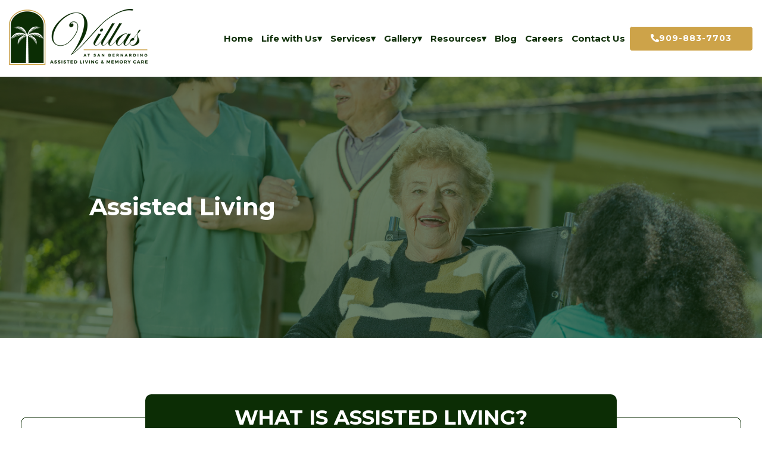

--- FILE ---
content_type: text/html; charset=UTF-8
request_url: https://villasatsanbernardino.com/assisted-living
body_size: 18466
content:
<!doctype html><html lang="en"><head>
    <meta charset="utf-8">
    <title>Assisted Living | Villas at San Bernardino</title>
    <link rel="shortcut icon" href="https://villasatsanbernardino.com/hubfs/VILLAS%20at%20San%20Bernardino%20-%20Copy.png">
    <meta name="description" content="">
    
    
    
    
    
    
    

     
    
    
    <meta name="viewport" content="width=device-width, initial-scale=1">

    
    <meta property="og:description" content="">
    <meta property="og:title" content="Assisted Living | Villas at San Bernardino">
    <meta name="twitter:description" content="">
    <meta name="twitter:title" content="Assisted Living | Villas at San Bernardino">

    

    
    <style>
a.cta_button{-moz-box-sizing:content-box !important;-webkit-box-sizing:content-box !important;box-sizing:content-box !important;vertical-align:middle}.hs-breadcrumb-menu{list-style-type:none;margin:0px 0px 0px 0px;padding:0px 0px 0px 0px}.hs-breadcrumb-menu-item{float:left;padding:10px 0px 10px 10px}.hs-breadcrumb-menu-divider:before{content:'›';padding-left:10px}.hs-featured-image-link{border:0}.hs-featured-image{float:right;margin:0 0 20px 20px;max-width:50%}@media (max-width: 568px){.hs-featured-image{float:none;margin:0;width:100%;max-width:100%}}.hs-screen-reader-text{clip:rect(1px, 1px, 1px, 1px);height:1px;overflow:hidden;position:absolute !important;width:1px}
</style>

<link rel="stylesheet" href="https://villasatsanbernardino.com/hubfs/hub_generated/template_assets/1/184748610189/1763581181435/template_main.min.css">
<link rel="stylesheet" href="https://villasatsanbernardino.com/hubfs/hub_generated/template_assets/1/184748522245/1763581184959/template_theme-overrides.min.css">
<link rel="stylesheet" href="//cdnjs.cloudflare.com/ajax/libs/slick-carousel/1.8.1/slick-theme.min.css">
<link rel="stylesheet" href="//cdnjs.cloudflare.com/ajax/libs/slick-carousel/1.8.1/slick.min.css">
<link rel="stylesheet" href="https://villasatsanbernardino.com/hubfs/hub_generated/template_assets/1/184750494017/1763581179581/template_roots.min.css">
<link rel="stylesheet" href="https://villasatsanbernardino.com/hubfs/hub_generated/module_assets/1/184748522295/1763448745995/module_header.min.css">

<style>
  #hs_cos_wrapper_module_17254414424655 .hdr-wrapper .hs-menu-wrapper.hs-menu-flow-horizontal.flyouts .hs-item-has-children>.hs-menu-children-wrapper a {}

#hs_cos_wrapper_module_17254414424655 .hdr li.hs-menu-item.hs-menu-depth-1.active>a {}

#hs_cos_wrapper_module_17254414424655 .hdr li.hs-menu-item.hs-menu-depth-1>a { font-size:px; }

#hs_cos_wrapper_module_17254414424655 .hdr-wrapper .hs-menu-wrapper.hs-menu-flow-horizontal.flyouts .hs-item-has-children>.hs-menu-children-wrapper a { background:rgba(205,163,73,1); }

#hs_cos_wrapper_module_17254414424655 .hdr-wrapper .hdr-btn a {}

#hs_cos_wrapper_module_17254414424655 .hdr-wrapper .hdr-btn a:hover {}

#hs_cos_wrapper_module_17254414424655 .hdr .btn-icn svg {}

#hs_cos_wrapper_module_17254414424655 .hdr .hdr-btn a:hover .btn-icn svg {}

#hs_cos_wrapper_module_17254414424655 .hdr li.hs-menu-item.hs-menu-depth-2>a { font-size:px; }

</style>

<link rel="stylesheet" href="https://villasatsanbernardino.com/hubfs/hub_generated/module_assets/1/177585184586/1742961499957/module_Banner.min.css">

        <style>
          #hs_cos_wrapper_module_17260593615405 .hm-bnr * {}

#hs_cos_wrapper_module_17260593615405 .hm-bnr .hm-bnr-wrapper:before {}

#hs_cos_wrapper_module_17260593615405 .hm-bnr .hdng-txt h1,
#hs_cos_wrapper_module_17260593615405 .hm-bnr .hdng-txt h2,
#hs_cos_wrapper_module_17260593615405 .hm-bnr .hdng-txt h3,
#hs_cos_wrapper_module_17260593615405 .hm-bnr .hdng-txt h4,
#hs_cos_wrapper_module_17260593615405 .hm-bnr .hdng-txt h5 {}

#hs_cos_wrapper_module_17260593615405 .hm-bnr .sbhdng-txt h2,
#hs_cos_wrapper_module_17260593615405 .hm-bnr .sbhdng-txt h3,
#hs_cos_wrapper_module_17260593615405 .hm-bnr .sbhdng-txt h4,
#hs_cos_wrapper_module_17260593615405 .hm-bnr .sbhdng-txt h5,
#hs_cos_wrapper_module_17260593615405 .hm-bnr .sbhdng-txt h6,
#hs_cos_wrapper_module_17260593615405 .hm-bnr .sbhdng-txt p {}

#hs_cos_wrapper_module_17260593615405 .hm-bnr .left-side {
  margin-right:auto;
  margin-left:150px;
  text-align:left;
}

        </style>
        
<link rel="stylesheet" href="https://villasatsanbernardino.com/hubfs/hub_generated/module_assets/1/178151634588/1742961514732/module_Content_Section.min.css">

<style>
  #hs_cos_wrapper_widget_1726059354269 .cntn-crds-scsn .crd-hdng h2 {}

#hs_cos_wrapper_widget_1726059354269 .cntn-crds-scsn .crd-hdng {}

#hs_cos_wrapper_widget_1726059354269 .cntn-crds-scsn * {}

#hs_cos_wrapper_widget_1726059354269 .cntn-crds-scsn .crd-dcrpsn {}

</style>

<link rel="stylesheet" href="https://villasatsanbernardino.com/hubfs/hub_generated/module_assets/1/177594964890/1742961500856/module_Media_with_content.min.css">

        <style>
          #hs_cos_wrapper_widget_1726059404517 .vd-scsn .hdng h2,
#hs_cos_wrapper_widget_1726059404517 .vd-scsn .hdng h3,
#hs_cos_wrapper_widget_1726059404517 .vd-scsn .hdng h4,
#hs_cos_wrapper_widget_1726059404517 .vd-scsn .hdng h5,
#hs_cos_wrapper_widget_1726059404517 .vd-scsn .hdng h1 {}

#hs_cos_wrapper_widget_1726059404517 .vd-scsn .sb-hdng h2,
#hs_cos_wrapper_widget_1726059404517 .vd-scsn .sb-hdng h3,
#hs_cos_wrapper_widget_1726059404517 .vd-scsn .sb-hdng h4,
#hs_cos_wrapper_widget_1726059404517 .vd-scsn .sb-hdng h5,
#hs_cos_wrapper_widget_1726059404517 .vd-scsn .sb-hdng h6,
#hs_cos_wrapper_widget_1726059404517 .vd-scsn .sb-hdng p {}

#hs_cos_wrapper_widget_1726059404517 .vd-scsn .vd-scsn-cntnr { flex-direction:row-reverse; }

#hs_cos_wrapper_widget_1726059404517 .vd-scsn .cntnt-scsn {}

#hs_cos_wrapper_widget_1726059404517 .vd-scsn .divider {}

#hs_cos_wrapper_widget_1726059404517 .vd-scsn .cntnt-scsn .dcrpsn {}

#hs_cos_wrapper_widget_1726059404517 .vd-scsn * {}

        </style>
        
<link rel="stylesheet" href="https://villasatsanbernardino.com/hubfs/hub_generated/module_assets/1/178038884742/1742961509970/module_Services_Cards_2.min.css">

<style>
  #hs_cos_wrapper_module_17301989416935 .s2s-cntct-scsn .sbhdng h4 {}

#hs_cos_wrapper_module_17301989416935 .s2s-cntct-scsn:before {}

#hs_cos_wrapper_module_17301989416935 .s2s-cntct-scsn .hdng h2 {}

#hs_cos_wrapper_module_17301989416935 .s2s-cntct-scsn .cntct-txt h5 {}

#hs_cos_wrapper_module_17301989416935 .s2s-cntct-scsn span.cntct-icn { opacity:100; }

#hs_cos_wrapper_module_17301989416935 .s2s-cntct-scsn span.cntct-icn svg {}

#hs_cos_wrapper_module_17301989416935 .s2s-cntct-scsn .cntct-dtl .txt-scsn:hover span.cntct-icn {}

#hs_cos_wrapper_module_17301989416935 .s2s-cntct-scsn .cntct-dtl .txt-scsn:hover span.cntct-icn svg {}

#hs_cos_wrapper_module_17301989416935 .s2s-cntct-scsn * {}

</style>


  <style>
  #hs_cos_wrapper_module_17313949418999 hr {
  border:0 none;
  border-bottom-width:4px;
  border-bottom-style:solid;
  border-bottom-color:rgba(175,138,34,1.0);
  margin-left:auto;
  margin-right:auto;
  margin-top:10px;
  margin-bottom:10px;
  width:15%;
}

  </style>

<link rel="stylesheet" href="https://villasatsanbernardino.com/hubfs/hub_generated/module_assets/1/179301613113/1752129644678/module_Media_Gallery_Zoom_in.min.css">

<style>
  #hs_cos_wrapper_module_173139494189914 .mgzf-scsn .sb-hdng h4,
#hs_cos_wrapper_module_173139494189914 .mgzf-scsn .hdng h2 { color:#fff; }

#hs_cos_wrapper_module_173139494189914 .mgzf-scsn .dsrpsn,
#hs_cos_wrapper_module_173139494189914 .mgzf-scsn .dsrpsn * { color:#fff; }

#hs_cos_wrapper_module_173139494189914 .mgzf-scsn .sb-hdng h4 {}

#hs_cos_wrapper_module_173139494189914 .mgzf-scsn .hdng-mgzf-scsn { background:currentcolor; }

#hs_cos_wrapper_module_173139494189914 .mgzf-scsn .mgzf-scsn-wrapper { padding:30px; }

#hs_cos_wrapper_module_173139494189914 .mgzf-scsn .mgzf-scsn-cntnr {
  box-shadow:0px 0px 30px -15px rgba(0,0,0,0.5);
  padding:20px;
}

#hs_cos_wrapper_module_173139494189914 .mgzf-scsn .card { padding:0; }

#hs_cos_wrapper_module_173139494189914 .mgzf-scsn .sb-hdng h4 { margin:0; }

#hs_cos_wrapper_module_173139494189914 .mgzf-scsn .hdng-mgzf-scsn {}

#hs_cos_wrapper_module_173139494189914 .mgzf-scsn .hdng-mgzf-scsn .hdng h2 {}

#hs_cos_wrapper_module_173139494189914 .mgzf-scsn * {}

</style>


<style>
  #hs_cos_wrapper_module_173139494189916 .mgzf-scsn .sb-hdng h4,
#hs_cos_wrapper_module_173139494189916 .mgzf-scsn .hdng h2 { color:#fff; }

#hs_cos_wrapper_module_173139494189916 .mgzf-scsn .dsrpsn,
#hs_cos_wrapper_module_173139494189916 .mgzf-scsn .dsrpsn * { color:#fff; }

#hs_cos_wrapper_module_173139494189916 .mgzf-scsn .sb-hdng h4 {}

#hs_cos_wrapper_module_173139494189916 .mgzf-scsn .hdng-mgzf-scsn { background:currentcolor; }

#hs_cos_wrapper_module_173139494189916 .mgzf-scsn .mgzf-scsn-wrapper { padding:30px; }

#hs_cos_wrapper_module_173139494189916 .mgzf-scsn .mgzf-scsn-cntnr {
  box-shadow:0px 0px 30px -15px rgba(0,0,0,0.5);
  padding:20px;
}

#hs_cos_wrapper_module_173139494189916 .mgzf-scsn .card { padding:0; }

#hs_cos_wrapper_module_173139494189916 .mgzf-scsn .sb-hdng h4 { margin:0; }

#hs_cos_wrapper_module_173139494189916 .mgzf-scsn .hdng-mgzf-scsn {}

#hs_cos_wrapper_module_173139494189916 .mgzf-scsn .hdng-mgzf-scsn .hdng h2 {}

#hs_cos_wrapper_module_173139494189916 .mgzf-scsn * {}

</style>


<style>
  #hs_cos_wrapper_module_173139494189918 .mgzf-scsn .sb-hdng h4,
#hs_cos_wrapper_module_173139494189918 .mgzf-scsn .hdng h2 { color:#fff; }

#hs_cos_wrapper_module_173139494189918 .mgzf-scsn .dsrpsn,
#hs_cos_wrapper_module_173139494189918 .mgzf-scsn .dsrpsn * { color:#fff; }

#hs_cos_wrapper_module_173139494189918 .mgzf-scsn .sb-hdng h4 {}

#hs_cos_wrapper_module_173139494189918 .mgzf-scsn .hdng-mgzf-scsn { background:currentcolor; }

#hs_cos_wrapper_module_173139494189918 .mgzf-scsn .mgzf-scsn-wrapper { padding:30px; }

#hs_cos_wrapper_module_173139494189918 .mgzf-scsn .mgzf-scsn-cntnr {
  box-shadow:0px 0px 30px -15px rgba(0,0,0,0.5);
  padding:20px;
}

#hs_cos_wrapper_module_173139494189918 .mgzf-scsn .card { padding:0; }

#hs_cos_wrapper_module_173139494189918 .mgzf-scsn .sb-hdng h4 { margin:0; }

#hs_cos_wrapper_module_173139494189918 .mgzf-scsn .hdng-mgzf-scsn {}

#hs_cos_wrapper_module_173139494189918 .mgzf-scsn .hdng-mgzf-scsn .hdng h2 {}

#hs_cos_wrapper_module_173139494189918 .mgzf-scsn * {}

</style>


<style>
  #hs_cos_wrapper_module_173139494189922 .mgzf-scsn .sb-hdng h4,
#hs_cos_wrapper_module_173139494189922 .mgzf-scsn .hdng h2 { color:#fff; }

#hs_cos_wrapper_module_173139494189922 .mgzf-scsn .dsrpsn,
#hs_cos_wrapper_module_173139494189922 .mgzf-scsn .dsrpsn * { color:#fff; }

#hs_cos_wrapper_module_173139494189922 .mgzf-scsn .sb-hdng h4 {}

#hs_cos_wrapper_module_173139494189922 .mgzf-scsn .hdng-mgzf-scsn { background:currentcolor; }

#hs_cos_wrapper_module_173139494189922 .mgzf-scsn .mgzf-scsn-wrapper { padding:30px; }

#hs_cos_wrapper_module_173139494189922 .mgzf-scsn .mgzf-scsn-cntnr {
  box-shadow:0px 0px 30px -15px rgba(0,0,0,0.5);
  padding:20px;
}

#hs_cos_wrapper_module_173139494189922 .mgzf-scsn .card { padding:0; }

#hs_cos_wrapper_module_173139494189922 .mgzf-scsn .sb-hdng h4 { margin:0; }

#hs_cos_wrapper_module_173139494189922 .mgzf-scsn .hdng-mgzf-scsn {}

#hs_cos_wrapper_module_173139494189922 .mgzf-scsn .hdng-mgzf-scsn .hdng h2 {}

#hs_cos_wrapper_module_173139494189922 .mgzf-scsn * {}

</style>


<style>
  #hs_cos_wrapper_module_173139494189924 .mgzf-scsn .sb-hdng h4,
#hs_cos_wrapper_module_173139494189924 .mgzf-scsn .hdng h2 { color:#fff; }

#hs_cos_wrapper_module_173139494189924 .mgzf-scsn .dsrpsn,
#hs_cos_wrapper_module_173139494189924 .mgzf-scsn .dsrpsn * { color:#fff; }

#hs_cos_wrapper_module_173139494189924 .mgzf-scsn .sb-hdng h4 {}

#hs_cos_wrapper_module_173139494189924 .mgzf-scsn .hdng-mgzf-scsn { background:currentcolor; }

#hs_cos_wrapper_module_173139494189924 .mgzf-scsn .mgzf-scsn-wrapper { padding:30px; }

#hs_cos_wrapper_module_173139494189924 .mgzf-scsn .mgzf-scsn-cntnr {
  box-shadow:0px 0px 30px -15px rgba(0,0,0,0.5);
  padding:20px;
}

#hs_cos_wrapper_module_173139494189924 .mgzf-scsn .card { padding:0; }

#hs_cos_wrapper_module_173139494189924 .mgzf-scsn .sb-hdng h4 { margin:0; }

#hs_cos_wrapper_module_173139494189924 .mgzf-scsn .hdng-mgzf-scsn {}

#hs_cos_wrapper_module_173139494189924 .mgzf-scsn .hdng-mgzf-scsn .hdng h2 {}

#hs_cos_wrapper_module_173139494189924 .mgzf-scsn * {}

</style>

<link rel="stylesheet" href="https://villasatsanbernardino.com/hubfs/hub_generated/module_assets/1/184750494040/1741045763835/module_Global_CTA.min.css">

<style>
  #hs_cos_wrapper_widget_1736926110824 .g-cta-scsn .g-cta-scsn-cntnr:before {
  background:currentColor;
  opacity:0.7;
  bottom:0;
  content:" ";
  left:0;
  position:absolute;
  right:0;
  top:0;
  z-index:-5;
  border-radius:15px;
}

#hs_cos_wrapper_widget_1736926110824 .g-cta-scsn .sb-hdng h4 { color:rgba(205,163,73,1); }

#hs_cos_wrapper_widget_1736926110824 .g-cta-scsn .g-cta-scsn-cntnr {
  background-image:url(https://villasatsanbernardino.com/hubfs/Receive%20the%20Care%20You%20need%20from%20Someone%20You%20Trust.png);
  background-size:cover;
  background-position:center center;
  background-repeat:no-repeat;
  z-index:5;
  position:relative;
}

#hs_cos_wrapper_widget_1736926110824 .g-cta-scsn .g-cta-scsn-cntnr:before {}

#hs_cos_wrapper_widget_1736926110824 .g-cta-scsn a.cs-btn { opacity:100; }

#hs_cos_wrapper_widget_1736926110824 .g-cta-scsn a.cs-btn .btn-icn svg {}

#hs_cos_wrapper_widget_1736926110824 .g-cta-scsn a.cs-btn:hover {}

#hs_cos_wrapper_widget_1736926110824 .g-cta-scsn a.cs-btn:hover .btn-icn svg {}

#hs_cos_wrapper_widget_1736926110824 .g-cta-scsn .hdng h2 {}

#hs_cos_wrapper_widget_1736926110824 .g-cta-scsn * {}

</style>

<link rel="stylesheet" href="https://villasatsanbernardino.com/hubfs/hub_generated/module_assets/1/184748522293/1748932257858/module_Footer.min.css">

<style>
  #hs_cos_wrapper_module_173260391538516 .ftr {}

#hs_cos_wrapper_module_173260391538516 .ftr .abt-scsn .hdng h4,
#hs_cos_wrapper_module_173260391538516 .ftr .menu-scsn .hdng h4,
#hs_cos_wrapper_module_173260391538516 .ftr .cntct-scsn .hdng h4 {}

#hs_cos_wrapper_module_173260391538516 .ftr .abt-scsn .txt-abt *,
#hs_cos_wrapper_module_173260391538516 .ftr .menu-scsn .mnu *,
#hs_cos_wrapper_module_173260391538516 .ftr .cntct-scsn .txt-scsn * {}

#hs_cos_wrapper_module_173260391538516 .ftr .cntct-scsn .cntct-icn svg {}

#hs_cos_wrapper_module_173260391538516 .ftr .ss-icn svg { fill:rgba(12,45,5,1); }

#hs_cos_wrapper_module_173260391538516 .ftr .ss-icn {
  background:rgba(255,255,255,1);
  opacity:100;
  border:1px solid;
  border-color:rgba(255,255,255,1);
}

#hs_cos_wrapper_module_173260391538516 .ftr * {}

#hs_cos_wrapper_module_173260391538516 .ftr a.ss-link:hover .ss-icn {
  background:rgba(12,45,5,1);
  opacity:100;
  border-color:rgba(255,255,255,1);
}

#hs_cos_wrapper_module_173260391538516 .ftr a.ss-link:hover .ss-icn svg { fill:rgba(255,255,255,1); }

</style>

<style>
  @font-face {
    font-family: "Montserrat";
    font-weight: 400;
    font-style: normal;
    font-display: swap;
    src: url("/_hcms/googlefonts/Montserrat/regular.woff2") format("woff2"), url("/_hcms/googlefonts/Montserrat/regular.woff") format("woff");
  }
  @font-face {
    font-family: "Montserrat";
    font-weight: 700;
    font-style: normal;
    font-display: swap;
    src: url("/_hcms/googlefonts/Montserrat/700.woff2") format("woff2"), url("/_hcms/googlefonts/Montserrat/700.woff") format("woff");
  }
  @font-face {
    font-family: "Montserrat";
    font-weight: 700;
    font-style: normal;
    font-display: swap;
    src: url("/_hcms/googlefonts/Montserrat/700.woff2") format("woff2"), url("/_hcms/googlefonts/Montserrat/700.woff") format("woff");
  }
</style>

<!-- Editor Styles -->
<style id="hs_editor_style" type="text/css">
#hs_cos_wrapper_module_17313949418998  { display: block !important; text-align: center !important }
#hs_cos_wrapper_module_17313949418998  { display: block !important; text-align: center !important }
.dnd_area-row-0-force-full-width-section > .row-fluid {
  max-width: none !important;
}
.dnd_area-row-3-force-full-width-section > .row-fluid {
  max-width: none !important;
}
/* HubSpot Styles (default) */
.dnd_area-row-0-padding {
  padding-top: 0px !important;
  padding-bottom: 0px !important;
  padding-left: 0px !important;
  padding-right: 0px !important;
}
.dnd_area-row-1-padding {
  padding-top: 80px !important;
  padding-bottom: 0px !important;
}
.dnd_area-row-2-padding {
  padding-top: 40px !important;
  padding-bottom: 40px !important;
}
.dnd_area-row-3-padding {
  padding-top: 0px !important;
  padding-bottom: 40px !important;
  padding-left: 0px !important;
  padding-right: 0px !important;
}
.dnd_area-row-4-padding {
  padding-top: 0px !important;
  padding-bottom: 40px !important;
}
.dnd_area-row-4-hidden {
  display: none !important;
}
/* HubSpot Styles (mobile) */
@media (max-width: 767px) {
  .dnd_area-row-1-padding {
    padding-top: 40px !important;
    padding-bottom: 40px !important;
  }
}
</style>
    

    
    <link rel="canonical" href="https://villasatsanbernardino.com/assisted-living">

<!-- Google Tag Manager -->
<script>(function(w,d,s,l,i){w[l]=w[l]||[];w[l].push({'gtm.start':
new Date().getTime(),event:'gtm.js'});var f=d.getElementsByTagName(s)[0],
j=d.createElement(s),dl=l!='dataLayer'?'&l='+l:'';j.async=true;j.src=
'https://www.googletagmanager.com/gtm.js?id='+i+dl;f.parentNode.insertBefore(j,f);
})(window,document,'script','dataLayer','GTM-M6Q3R3P5');</script>
<!-- End Google Tag Manager -->
<meta property="og:url" content="https://villasatsanbernardino.com/assisted-living">
<meta name="twitter:card" content="summary">
<meta http-equiv="content-language" content="en">






    
    <link href="https://unpkg.com/aos@2.3.1/dist/aos.css" rel="stylesheet">
  <meta name="generator" content="HubSpot"></head>
  <body>
    <div class="body-wrapper   hs-content-id-184967101879 hs-site-page page ">


      <div data-global-resource-path="Villas at San Bernardino/templates/partials/header.html"><header class="header">
    <div id="hs_cos_wrapper_module_17254414424655" class="hs_cos_wrapper hs_cos_wrapper_widget hs_cos_wrapper_type_module" style="" data-hs-cos-general-type="widget" data-hs-cos-type="module"><div class="hdr">
  <div class="hdr-wrapper" style="background: ">
    <div class="cntnr">
      <div class="upr-hdr">
        <div class="upr-hdr-cntnr">
          
        </div>
        <div class="dwn-hdr">
           <div class="dwn-hdr-cntnr">
             <div class="logo-scsn">
               <div class="logo">
                 

<span id="hs_cos_wrapper_module_17254414424655_" class="hs_cos_wrapper hs_cos_wrapper_widget hs_cos_wrapper_type_logo" style="" data-hs-cos-general-type="widget" data-hs-cos-type="logo"><a href="//villasatsanbernardino.com?hsLang=en" id="hs-link-module_17254414424655_" style="border-width:0px;border:0px;"><img src="https://villasatsanbernardino.com/hs-fs/hubfs/Villas%20at%20San%20Bernardino/VILLAS%20AT%20SAN%20BERNARDINO%20-%20FINAL%20NEW%20LOGO%20-%20TRANSPARENT.png?width=233&amp;height=95&amp;name=VILLAS%20AT%20SAN%20BERNARDINO%20-%20FINAL%20NEW%20LOGO%20-%20TRANSPARENT.png" class="hs-image-widget " height="95" style="height: auto;width:233px;border-width:0px;border:0px;" width="233" alt="Villas at San Bernardino" title="Villas at San Bernardino" loading="lazy" srcset="https://villasatsanbernardino.com/hs-fs/hubfs/Villas%20at%20San%20Bernardino/VILLAS%20AT%20SAN%20BERNARDINO%20-%20FINAL%20NEW%20LOGO%20-%20TRANSPARENT.png?width=117&amp;height=48&amp;name=VILLAS%20AT%20SAN%20BERNARDINO%20-%20FINAL%20NEW%20LOGO%20-%20TRANSPARENT.png 117w, https://villasatsanbernardino.com/hs-fs/hubfs/Villas%20at%20San%20Bernardino/VILLAS%20AT%20SAN%20BERNARDINO%20-%20FINAL%20NEW%20LOGO%20-%20TRANSPARENT.png?width=233&amp;height=95&amp;name=VILLAS%20AT%20SAN%20BERNARDINO%20-%20FINAL%20NEW%20LOGO%20-%20TRANSPARENT.png 233w, https://villasatsanbernardino.com/hs-fs/hubfs/Villas%20at%20San%20Bernardino/VILLAS%20AT%20SAN%20BERNARDINO%20-%20FINAL%20NEW%20LOGO%20-%20TRANSPARENT.png?width=350&amp;height=143&amp;name=VILLAS%20AT%20SAN%20BERNARDINO%20-%20FINAL%20NEW%20LOGO%20-%20TRANSPARENT.png 350w, https://villasatsanbernardino.com/hs-fs/hubfs/Villas%20at%20San%20Bernardino/VILLAS%20AT%20SAN%20BERNARDINO%20-%20FINAL%20NEW%20LOGO%20-%20TRANSPARENT.png?width=466&amp;height=190&amp;name=VILLAS%20AT%20SAN%20BERNARDINO%20-%20FINAL%20NEW%20LOGO%20-%20TRANSPARENT.png 466w, https://villasatsanbernardino.com/hs-fs/hubfs/Villas%20at%20San%20Bernardino/VILLAS%20AT%20SAN%20BERNARDINO%20-%20FINAL%20NEW%20LOGO%20-%20TRANSPARENT.png?width=583&amp;height=238&amp;name=VILLAS%20AT%20SAN%20BERNARDINO%20-%20FINAL%20NEW%20LOGO%20-%20TRANSPARENT.png 583w, https://villasatsanbernardino.com/hs-fs/hubfs/Villas%20at%20San%20Bernardino/VILLAS%20AT%20SAN%20BERNARDINO%20-%20FINAL%20NEW%20LOGO%20-%20TRANSPARENT.png?width=699&amp;height=285&amp;name=VILLAS%20AT%20SAN%20BERNARDINO%20-%20FINAL%20NEW%20LOGO%20-%20TRANSPARENT.png 699w" sizes="(max-width: 233px) 100vw, 233px"></a></span>
               </div>
             </div>
             <div class="right-scsn">
               <div class="hamburger-menu" id="hamburger-menu" style="">
          <div class="menu-bar1"></div>
          <div class="menu-bar2"></div>
          <div class="menu-bar3"></div>
        </div>
               <div class="menu">
                 <span id="hs_cos_wrapper_module_17254414424655_" class="hs_cos_wrapper hs_cos_wrapper_widget hs_cos_wrapper_type_menu" style="" data-hs-cos-general-type="widget" data-hs-cos-type="menu"><div id="hs_menu_wrapper_module_17254414424655_" class="hs-menu-wrapper active-branch flyouts hs-menu-flow-horizontal" role="navigation" data-sitemap-name="default" data-menu-id="184749235090" aria-label="Navigation Menu">
 <ul role="menu" class="active-branch">
  <li class="hs-menu-item hs-menu-depth-1" role="none"><a href="https://villasatsanbernardino.com" role="menuitem">Home</a></li>
  <li class="hs-menu-item hs-menu-depth-1 hs-item-has-children" role="none"><a href="javascript:;" aria-haspopup="true" aria-expanded="false" role="menuitem">Life with Us</a>
   <ul role="menu" class="hs-menu-children-wrapper">
    <li class="hs-menu-item hs-menu-depth-2" role="none"><a href="https://villasatsanbernardino.com/amenities" role="menuitem">Amenities</a></li>
    <li class="hs-menu-item hs-menu-depth-2" role="none"><a href="https://villasatsanbernardino.com/activities" role="menuitem">Activities</a></li>
    <li class="hs-menu-item hs-menu-depth-2" role="none"><a href="https://villasatsanbernardino.com/culinary" role="menuitem">Culinary</a></li>
    <li class="hs-menu-item hs-menu-depth-2" role="none"><a href="https://villasatsanbernardino.com/testimonials" role="menuitem">Testimonials</a></li>
   </ul></li>
  <li class="hs-menu-item hs-menu-depth-1 hs-item-has-children active-branch" role="none"><a href="javascript:;" aria-haspopup="true" aria-expanded="false" role="menuitem">Services</a>
   <ul role="menu" class="hs-menu-children-wrapper active-branch">
    <li class="hs-menu-item hs-menu-depth-2 active active-branch" role="none"><a href="https://villasatsanbernardino.com/assisted-living" role="menuitem">Assisted Living</a></li>
    <li class="hs-menu-item hs-menu-depth-2" role="none"><a href="https://villasatsanbernardino.com/memory-care" role="menuitem">Memory Care</a></li>
    <li class="hs-menu-item hs-menu-depth-2" role="none"><a href="https://villasatsanbernardino.com/short-term-stays" role="menuitem">Short-Term Stays</a></li>
   </ul></li>
  <li class="hs-menu-item hs-menu-depth-1 hs-item-has-children" role="none"><a href="javascript:;" aria-haspopup="true" aria-expanded="false" role="menuitem">Gallery</a>
   <ul role="menu" class="hs-menu-children-wrapper">
    <li class="hs-menu-item hs-menu-depth-2" role="none"><a href="https://villasatsanbernardino.com/photos" role="menuitem">Photos</a></li>
    <li class="hs-menu-item hs-menu-depth-2" role="none"><a href="https://villasatsanbernardino.com/video" role="menuitem">Video</a></li>
    <li class="hs-menu-item hs-menu-depth-2" role="none"><a href="https://villasatsanbernardino.com/floor-plans" role="menuitem">Floor Plans</a></li>
   </ul></li>
  <li class="hs-menu-item hs-menu-depth-1 hs-item-has-children" role="none"><a href="javascript:;" aria-haspopup="true" aria-expanded="false" role="menuitem">Resources</a>
   <ul role="menu" class="hs-menu-children-wrapper">
    <li class="hs-menu-item hs-menu-depth-2" role="none"><a href="https://villasatsanbernardino.com/faq" role="menuitem">FAQ</a></li>
   </ul></li>
  <li class="hs-menu-item hs-menu-depth-1" role="none"><a href="https://villasatsanbernardino.com/blog" role="menuitem">Blog</a></li>
  <li class="hs-menu-item hs-menu-depth-1" role="none"><a href="https://villasatsanbernardino.com/careers" role="menuitem">Careers</a></li>
  <li class="hs-menu-item hs-menu-depth-1" role="none"><a href="https://villasatsanbernardino.com/contact-us" role="menuitem">Contact Us</a></li>
 </ul>
</div></span>
               </div>
               
               <div class="hdr-btn">
                 

<a class="hs-button button" href="tel:+19098837703">
  
  <span class="btn-icn">
	<span id="hs_cos_wrapper_module_17254414424655_" class="hs_cos_wrapper hs_cos_wrapper_widget hs_cos_wrapper_type_icon" style="" data-hs-cos-general-type="widget" data-hs-cos-type="icon"><svg version="1.0" xmlns="http://www.w3.org/2000/svg" viewbox="0 0 512 512" aria-hidden="true"><g id="Alternate Phone1_layer"><path d="M497.39 361.8l-112-48a24 24 0 0 0-28 6.9l-49.6 60.6A370.66 370.66 0 0 1 130.6 204.11l60.6-49.6a23.94 23.94 0 0 0 6.9-28l-48-112A24.16 24.16 0 0 0 122.6.61l-104 24A24 24 0 0 0 0 48c0 256.5 207.9 464 464 464a24 24 0 0 0 23.4-18.6l24-104a24.29 24.29 0 0 0-14.01-27.6z" /></g></svg></span>
    </span>

  <span class="ph-wrapper">909-883-7703</span>
</a>
               </div>
             </div>
          </div>
        </div>
      </div>
    </div>
  </div>
</div>

</div>
</header></div>
      
      

      <main id="main-content" class="body-container-wrapper">
        



<div class="container-fluid body-container body-container--home">
<div class="row-fluid-wrapper">
<div class="row-fluid">
<div class="span12 widget-span widget-type-cell " style="" data-widget-type="cell" data-x="0" data-w="12">

<div class="row-fluid-wrapper row-depth-1 row-number-1 dnd_area-row-0-force-full-width-section dnd-section dnd_area-row-0-padding">
<div class="row-fluid ">
<div class="span12 widget-span widget-type-cell dnd-column" style="" data-widget-type="cell" data-x="0" data-w="12">

<div class="row-fluid-wrapper row-depth-1 row-number-2 dnd-row">
<div class="row-fluid ">
<div class="span12 widget-span widget-type-custom_widget dnd-module" style="" data-widget-type="custom_widget" data-x="0" data-w="12">
<div id="hs_cos_wrapper_module_17260593615405" class="hs_cos_wrapper hs_cos_wrapper_widget hs_cos_wrapper_type_module" style="" data-hs-cos-general-type="widget" data-hs-cos-type="module"><div class="hm-bnr">
  <div class="hm-bnr-wrapper" style="background-image: url(https://villasatsanbernardino.com/hubfs/Assisted%20Living.png); padding: px 0;background-position-y:  %;">
    <div class="hm-bnr-cntnr">
      <div class="left-side">
        
          
          <div class="hdng-txt">
            <h1>Assisted Living</h1>
          </div>
            
            
            


            </div>
          </div>
          </div>
        </div>



        </div>

</div><!--end widget-span -->
</div><!--end row-->
</div><!--end row-wrapper -->

</div><!--end widget-span -->
</div><!--end row-->
</div><!--end row-wrapper -->

<div class="row-fluid-wrapper row-depth-1 row-number-3 dnd_area-row-1-padding dnd-section">
<div class="row-fluid ">
<div class="span12 widget-span widget-type-cell dnd-column" style="" data-widget-type="cell" data-x="0" data-w="12">

<div class="row-fluid-wrapper row-depth-1 row-number-4 dnd-row">
<div class="row-fluid ">
<div class="span12 widget-span widget-type-custom_widget dnd-module" style="" data-widget-type="custom_widget" data-x="0" data-w="12">
<div id="hs_cos_wrapper_widget_1726059354269" class="hs_cos_wrapper hs_cos_wrapper_widget hs_cos_wrapper_type_module" style="" data-hs-cos-general-type="widget" data-hs-cos-type="module"><div class="cntn-crds-scsn">
  <div class="crds-scsn-wrapper">
    <div class="crds-scsn-cntnr">
      
      <div class="card-scsn">
        
        <div class="card">
          
          <div class="crd-hdng">
            <h2>WHAT IS ASSISTED LIVING?</h2>
            
            <div class="divider-cntr" style="background: ;width: 20%;">
          
        </div>
            
          </div>
          
          
          <div class="crd-dcrpsn" style="color: ;">
            Assisted living offers the perfect balance of independence and support, ensuring residents have the assistance they need with daily tasks while enjoying a vibrant lifestyle. Being able to rely on trusted caregivers provides peace of mind, making every day easier and more enjoyable. <span>Villas at San Bernardino</span><span>&nbsp;Senior Living</span>&nbsp;features stylish residences with 24-hour caregiving available, so you can relax and truly feel at home.
          </div>
          
        </div>
      </div>
    </div>
  </div>
</div>

</div>

</div><!--end widget-span -->
</div><!--end row-->
</div><!--end row-wrapper -->

</div><!--end widget-span -->
</div><!--end row-->
</div><!--end row-wrapper -->

<div class="row-fluid-wrapper row-depth-1 row-number-5 dnd_area-row-2-padding dnd-section">
<div class="row-fluid ">
<div class="span12 widget-span widget-type-cell dnd-column" style="" data-widget-type="cell" data-x="0" data-w="12">

<div class="row-fluid-wrapper row-depth-1 row-number-6 dnd-row">
<div class="row-fluid ">
<div class="span12 widget-span widget-type-custom_widget dnd-module" style="" data-widget-type="custom_widget" data-x="0" data-w="12">
<div id="hs_cos_wrapper_widget_1726059404517" class="hs_cos_wrapper hs_cos_wrapper_widget hs_cos_wrapper_type_module" style="" data-hs-cos-general-type="widget" data-hs-cos-type="module"><div class="vd-scsn">
  <div class="vd-scsn-wrapper">

    <!-- HTML to show when checked -->
    <div class="vd-scsn-cntnr">
      
      <div class="main-vd-scsn">
        
        
        
        
        
        
        
        <img src="https://villasatsanbernardino.com/hs-fs/hubfs/Help%20when%20you%20need%20it.png?width=1040&amp;height=687&amp;name=Help%20when%20you%20need%20it.png" alt="Help when you need it" loading="lazy" width="1040" height="687" style="max-width: 100%; height: auto;" srcset="https://villasatsanbernardino.com/hs-fs/hubfs/Help%20when%20you%20need%20it.png?width=520&amp;height=344&amp;name=Help%20when%20you%20need%20it.png 520w, https://villasatsanbernardino.com/hs-fs/hubfs/Help%20when%20you%20need%20it.png?width=1040&amp;height=687&amp;name=Help%20when%20you%20need%20it.png 1040w, https://villasatsanbernardino.com/hs-fs/hubfs/Help%20when%20you%20need%20it.png?width=1560&amp;height=1031&amp;name=Help%20when%20you%20need%20it.png 1560w, https://villasatsanbernardino.com/hs-fs/hubfs/Help%20when%20you%20need%20it.png?width=2080&amp;height=1374&amp;name=Help%20when%20you%20need%20it.png 2080w, https://villasatsanbernardino.com/hs-fs/hubfs/Help%20when%20you%20need%20it.png?width=2600&amp;height=1718&amp;name=Help%20when%20you%20need%20it.png 2600w, https://villasatsanbernardino.com/hs-fs/hubfs/Help%20when%20you%20need%20it.png?width=3120&amp;height=2061&amp;name=Help%20when%20you%20need%20it.png 3120w" sizes="(max-width: 1040px) 100vw, 1040px">
        
        
      </div>
      
      
      <!-- HTML to show when checked -->

      <div class="cntnt-scsn">
        
        <div class="sb-hdng">
          <h4>Help When You Need It.</h4>
        </div>
          
          
          <div class="hdng">
            <h2>Daily Independence.</h2>
          </div>
            
            
            <div class="divider">

            </div>
            

            
            <div class="dcrpsn">
              <p>Put your daily living and healthcare concerns in the past with an apartment home at <span>the Villas San Bernardino</span>. Warm and inviting, our Assisted Living provides personal care services and programs designed to meet individual needs. Choose from a variety of floor plans, from studios to large one-bedrooms. Affordable monthly rental rates provide exceptional value.</p>
            </div>
            
            
            </div>
            
          </div>
          </div>
        </div>




        </div>

</div><!--end widget-span -->
</div><!--end row-->
</div><!--end row-wrapper -->

</div><!--end widget-span -->
</div><!--end row-->
</div><!--end row-wrapper -->

<div class="row-fluid-wrapper row-depth-1 row-number-7 dnd-section dnd_area-row-3-padding dnd_area-row-3-force-full-width-section">
<div class="row-fluid ">
<div class="span12 widget-span widget-type-cell dnd-column" style="" data-widget-type="cell" data-x="0" data-w="12">

<div class="row-fluid-wrapper row-depth-1 row-number-8 dnd-row">
<div class="row-fluid ">
<div class="span12 widget-span widget-type-custom_widget dnd-module" style="" data-widget-type="custom_widget" data-x="0" data-w="12">
<div id="hs_cos_wrapper_module_17301989416935" class="hs_cos_wrapper hs_cos_wrapper_widget hs_cos_wrapper_type_module" style="" data-hs-cos-general-type="widget" data-hs-cos-type="module"><div class="s2s-cntct-scsn" style="background-image: url(https://villasatsanbernardino.com/hubfs/Picture%20of%20smiling%20nurse%20assisting%20senior%20man.jpeg);background-size: cover;
                                   background-position: center center;
                                   background-repeat: no-repeat;">
  <div class="cntct-wrapper">
    <div class="cntct-cntnr">
      <div class="cntct-d">
        
        
        <div class="hdng">
          <h2>Amenities &amp; Services</h2>
        </div>
        
        <div class="divider-cntr" style="background: ;width: %;">

        </div>
        
          <div class="dscrpsn">
            <span style="color: #ffffff;">Enjoy your independent lifestyle with personal care when you need it. We’ll take care of the housekeeping, laundry, meals, maintenance, and so much more.</span>
          </div>
          
        
        <div class="cntct-dtl">
          


          <div class="txt-scsn">
            <span class=" cntct-icn">
              <span id="hs_cos_wrapper_module_17301989416935_" class="hs_cos_wrapper hs_cos_wrapper_widget hs_cos_wrapper_type_icon" style="" data-hs-cos-general-type="widget" data-hs-cos-type="icon"><svg version="1.0" xmlns="http://www.w3.org/2000/svg" viewbox="0 0 416 512" aria-hidden="true"><g id="Utensils1_layer"><path d="M207.9 15.2c.8 4.7 16.1 94.5 16.1 128.8 0 52.3-27.8 89.6-68.9 104.6L168 486.7c.7 13.7-10.2 25.3-24 25.3H80c-13.7 0-24.7-11.5-24-25.3l12.9-238.1C27.7 233.6 0 196.2 0 144 0 109.6 15.3 19.9 16.1 15.2 19.3-5.1 61.4-5.4 64 16.3v141.2c1.3 3.4 15.1 3.2 16 0 1.4-25.3 7.9-139.2 8-141.8 3.3-20.8 44.7-20.8 47.9 0 .2 2.7 6.6 116.5 8 141.8.9 3.2 14.8 3.4 16 0V16.3c2.6-21.6 44.8-21.4 48-1.1zm119.2 285.7l-15 185.1c-1.2 14 9.9 26 23.9 26h56c13.3 0 24-10.7 24-24V24c0-13.2-10.7-24-24-24-82.5 0-221.4 178.5-64.9 300.9z" /></g></svg></span>
            </span>
            <div class="cntct-txt">
              <h5>Kitchenette</h5>
            </div>
          </div>

          


          <div class="txt-scsn">
            <span class=" cntct-icn">
              <span id="hs_cos_wrapper_module_17301989416935_" class="hs_cos_wrapper hs_cos_wrapper_widget hs_cos_wrapper_type_icon" style="" data-hs-cos-general-type="widget" data-hs-cos-type="icon"><svg version="1.0" xmlns="http://www.w3.org/2000/svg" viewbox="0 0 512 512" aria-hidden="true"><g id="Seedling2_layer"><path d="M64 96H0c0 123.7 100.3 224 224 224v144c0 8.8 7.2 16 16 16h32c8.8 0 16-7.2 16-16V320C288 196.3 187.7 96 64 96zm384-64c-84.2 0-157.4 46.5-195.7 115.2 27.7 30.2 48.2 66.9 59 107.6C424 243.1 512 147.9 512 32h-64z" /></g></svg></span>
            </span>
            <div class="cntct-txt">
              <h5>Gardening Area</h5>
            </div>
          </div>

          


          <div class="txt-scsn">
            <span class=" cntct-icn">
              <span id="hs_cos_wrapper_module_17301989416935_" class="hs_cos_wrapper hs_cos_wrapper_widget hs_cos_wrapper_type_icon" style="" data-hs-cos-general-type="widget" data-hs-cos-type="icon"><svg version="1.0" xmlns="http://www.w3.org/2000/svg" viewbox="0 0 448 512" aria-hidden="true"><g id="Cut3_layer"><path d="M278.06 256L444.48 89.57c4.69-4.69 4.69-12.29 0-16.97-32.8-32.8-85.99-32.8-118.79 0L210.18 188.12l-24.86-24.86c4.31-10.92 6.68-22.81 6.68-35.26 0-53.02-42.98-96-96-96S0 74.98 0 128s42.98 96 96 96c4.54 0 8.99-.32 13.36-.93L142.29 256l-32.93 32.93c-4.37-.61-8.83-.93-13.36-.93-53.02 0-96 42.98-96 96s42.98 96 96 96 96-42.98 96-96c0-12.45-2.37-24.34-6.68-35.26l24.86-24.86L325.69 439.4c32.8 32.8 85.99 32.8 118.79 0 4.69-4.68 4.69-12.28 0-16.97L278.06 256zM96 160c-17.64 0-32-14.36-32-32s14.36-32 32-32 32 14.36 32 32-14.36 32-32 32zm0 256c-17.64 0-32-14.36-32-32s14.36-32 32-32 32 14.36 32 32-14.36 32-32 32z" /></g></svg></span>
            </span>
            <div class="cntct-txt">
              <h5>Salon</h5>
            </div>
          </div>

          


          <div class="txt-scsn">
            <span class=" cntct-icn">
              <span id="hs_cos_wrapper_module_17301989416935_" class="hs_cos_wrapper hs_cos_wrapper_widget hs_cos_wrapper_type_icon" style="" data-hs-cos-general-type="widget" data-hs-cos-type="icon"><svg version="1.0" xmlns="http://www.w3.org/2000/svg" viewbox="0 0 640 512" aria-hidden="true"><g id="Broom4_layer"><path d="M256.47 216.77l86.73 109.18s-16.6 102.36-76.57 150.12C206.66 523.85 0 510.19 0 510.19s3.8-23.14 11-55.43l94.62-112.17c3.97-4.7-.87-11.62-6.65-9.5l-60.4 22.09c14.44-41.66 32.72-80.04 54.6-97.47 59.97-47.76 163.3-40.94 163.3-40.94zM636.53 31.03l-19.86-25c-5.49-6.9-15.52-8.05-22.41-2.56l-232.48 177.8-34.14-42.97c-5.09-6.41-15.14-5.21-18.59 2.21l-25.33 54.55 86.73 109.18 58.8-12.45c8-1.69 11.42-11.2 6.34-17.6l-34.09-42.92 232.48-177.8c6.89-5.48 8.04-15.53 2.55-22.44z" /></g></svg></span>
            </span>
            <div class="cntct-txt">
              <h5>Housekeeping</h5>
            </div>
          </div>

          


          <div class="txt-scsn">
            <span class=" cntct-icn">
              <span id="hs_cos_wrapper_module_17301989416935_" class="hs_cos_wrapper hs_cos_wrapper_widget hs_cos_wrapper_type_icon" style="" data-hs-cos-general-type="widget" data-hs-cos-type="icon"><svg version="1.0" xmlns="http://www.w3.org/2000/svg" viewbox="0 0 512 512" aria-hidden="true"><g id="Bus Alt5_layer"><path d="M488 128h-8V80c0-44.8-99.2-80-224-80S32 35.2 32 80v48h-8c-13.25 0-24 10.74-24 24v80c0 13.25 10.75 24 24 24h8v160c0 17.67 14.33 32 32 32v32c0 17.67 14.33 32 32 32h32c17.67 0 32-14.33 32-32v-32h192v32c0 17.67 14.33 32 32 32h32c17.67 0 32-14.33 32-32v-32h6.4c16 0 25.6-12.8 25.6-25.6V256h8c13.25 0 24-10.75 24-24v-80c0-13.26-10.75-24-24-24zM160 72c0-4.42 3.58-8 8-8h176c4.42 0 8 3.58 8 8v16c0 4.42-3.58 8-8 8H168c-4.42 0-8-3.58-8-8V72zm-48 328c-17.67 0-32-14.33-32-32s14.33-32 32-32 32 14.33 32 32-14.33 32-32 32zm128-112H128c-17.67 0-32-14.33-32-32v-96c0-17.67 14.33-32 32-32h112v160zm32 0V128h112c17.67 0 32 14.33 32 32v96c0 17.67-14.33 32-32 32H272zm128 112c-17.67 0-32-14.33-32-32s14.33-32 32-32 32 14.33 32 32-14.33 32-32 32z" /></g></svg></span>
            </span>
            <div class="cntct-txt">
              <h5>Scheduled Transportation</h5>
            </div>
          </div>

          


          <div class="txt-scsn">
            <span class=" cntct-icn">
              <span id="hs_cos_wrapper_module_17301989416935_" class="hs_cos_wrapper hs_cos_wrapper_widget hs_cos_wrapper_type_icon" style="" data-hs-cos-general-type="widget" data-hs-cos-type="icon"><svg version="1.0" xmlns="http://www.w3.org/2000/svg" viewbox="0 0 512 512" aria-hidden="true"><g id="Phone6_layer"><path d="M493.4 24.6l-104-24c-11.3-2.6-22.9 3.3-27.5 13.9l-48 112c-4.2 9.8-1.4 21.3 6.9 28l60.6 49.6c-36 76.7-98.9 140.5-177.2 177.2l-49.6-60.6c-6.8-8.3-18.2-11.1-28-6.9l-112 48C3.9 366.5-2 378.1.6 389.4l24 104C27.1 504.2 36.7 512 48 512c256.1 0 464-207.5 464-464 0-11.2-7.7-20.9-18.6-23.4z" /></g></svg></span>
            </span>
            <div class="cntct-txt">
              <h5>Emergency Call System</h5>
            </div>
          </div>

          


          <div class="txt-scsn">
            <span class=" cntct-icn">
              <span id="hs_cos_wrapper_module_17301989416935_" class="hs_cos_wrapper hs_cos_wrapper_widget hs_cos_wrapper_type_icon" style="" data-hs-cos-general-type="widget" data-hs-cos-type="icon"><svg version="1.0" xmlns="http://www.w3.org/2000/svg" viewbox="0 0 512 512" aria-hidden="true"><g id="Concierge Bell7_layer"><path d="M288 130.54V112h16c8.84 0 16-7.16 16-16V80c0-8.84-7.16-16-16-16h-96c-8.84 0-16 7.16-16 16v16c0 8.84 7.16 16 16 16h16v18.54C115.49 146.11 32 239.18 32 352h448c0-112.82-83.49-205.89-192-221.46zM496 384H16c-8.84 0-16 7.16-16 16v32c0 8.84 7.16 16 16 16h480c8.84 0 16-7.16 16-16v-32c0-8.84-7.16-16-16-16z" /></g></svg></span>
            </span>
            <div class="cntct-txt">
              <h5>Front Desk Services</h5>
            </div>
          </div>

          


          <div class="txt-scsn">
            <span class=" cntct-icn">
              <span id="hs_cos_wrapper_module_17301989416935_" class="hs_cos_wrapper hs_cos_wrapper_widget hs_cos_wrapper_type_icon" style="" data-hs-cos-general-type="widget" data-hs-cos-type="icon"><svg version="1.0" xmlns="http://www.w3.org/2000/svg" viewbox="0 0 640 512" aria-hidden="true"><g id="Church8_layer"><path d="M464.46 246.68L352 179.2V128h48c8.84 0 16-7.16 16-16V80c0-8.84-7.16-16-16-16h-48V16c0-8.84-7.16-16-16-16h-32c-8.84 0-16 7.16-16 16v48h-48c-8.84 0-16 7.16-16 16v32c0 8.84 7.16 16 16 16h48v51.2l-112.46 67.48A31.997 31.997 0 0 0 160 274.12V512h96v-96c0-35.35 28.65-64 64-64s64 28.65 64 64v96h96V274.12c0-11.24-5.9-21.66-15.54-27.44zM0 395.96V496c0 8.84 7.16 16 16 16h112V320L19.39 366.54A32.024 32.024 0 0 0 0 395.96zm620.61-29.42L512 320v192h112c8.84 0 16-7.16 16-16V395.96c0-12.8-7.63-24.37-19.39-29.42z" /></g></svg></span>
            </span>
            <div class="cntct-txt">
              <h5>Church Services</h5>
            </div>
          </div>

          


          <div class="txt-scsn">
            <span class=" cntct-icn">
              <span id="hs_cos_wrapper_module_17301989416935_" class="hs_cos_wrapper hs_cos_wrapper_widget hs_cos_wrapper_type_icon" style="" data-hs-cos-general-type="widget" data-hs-cos-type="icon"><svg version="1.0" xmlns="http://www.w3.org/2000/svg" viewbox="0 0 320 512" aria-hidden="true"><g id="Walking9_layer"><path d="M208 96c26.5 0 48-21.5 48-48S234.5 0 208 0s-48 21.5-48 48 21.5 48 48 48zm94.5 149.1l-23.3-11.8-9.7-29.4c-14.7-44.6-55.7-75.8-102.2-75.9-36-.1-55.9 10.1-93.3 25.2-21.6 8.7-39.3 25.2-49.7 46.2L17.6 213c-7.8 15.8-1.5 35 14.2 42.9 15.6 7.9 34.6 1.5 42.5-14.3L81 228c3.5-7 9.3-12.5 16.5-15.4l26.8-10.8-15.2 60.7c-5.2 20.8.4 42.9 14.9 58.8l59.9 65.4c7.2 7.9 12.3 17.4 14.9 27.7l18.3 73.3c4.3 17.1 21.7 27.6 38.8 23.3 17.1-4.3 27.6-21.7 23.3-38.8l-22.2-89c-2.6-10.3-7.7-19.9-14.9-27.7l-45.5-49.7 17.2-68.7 5.5 16.5c5.3 16.1 16.7 29.4 31.7 37l23.3 11.8c15.6 7.9 34.6 1.5 42.5-14.3 7.7-15.7 1.4-35.1-14.3-43zM73.6 385.8c-3.2 8.1-8 15.4-14.2 21.5l-50 50.1c-12.5 12.5-12.5 32.8 0 45.3s32.7 12.5 45.2 0l59.4-59.4c6.1-6.1 10.9-13.4 14.2-21.5l13.5-33.8c-55.3-60.3-38.7-41.8-47.4-53.7l-20.7 51.5z" /></g></svg></span>
            </span>
            <div class="cntct-txt">
              <h5>Walking Paths</h5>
            </div>
          </div>

          


          <div class="txt-scsn">
            <span class=" cntct-icn">
              <span id="hs_cos_wrapper_module_17301989416935_" class="hs_cos_wrapper hs_cos_wrapper_widget hs_cos_wrapper_type_icon" style="" data-hs-cos-general-type="widget" data-hs-cos-type="icon"><svg version="1.0" xmlns="http://www.w3.org/2000/svg" viewbox="0 0 512 512" aria-hidden="true"><g id="Book Reader10_layer"><path d="M352 96c0-53.02-42.98-96-96-96s-96 42.98-96 96 42.98 96 96 96 96-42.98 96-96zM233.59 241.1c-59.33-36.32-155.43-46.3-203.79-49.05C13.55 191.13 0 203.51 0 219.14v222.8c0 14.33 11.59 26.28 26.49 27.05 43.66 2.29 131.99 10.68 193.04 41.43 9.37 4.72 20.48-1.71 20.48-11.87V252.56c-.01-4.67-2.32-8.95-6.42-11.46zm248.61-49.05c-48.35 2.74-144.46 12.73-203.78 49.05-4.1 2.51-6.41 6.96-6.41 11.63v245.79c0 10.19 11.14 16.63 20.54 11.9 61.04-30.72 149.32-39.11 192.97-41.4 14.9-.78 26.49-12.73 26.49-27.06V219.14c-.01-15.63-13.56-28.01-29.81-27.09z" /></g></svg></span>
            </span>
            <div class="cntct-txt">
              <h5>Library</h5>
            </div>
          </div>

          


          <div class="txt-scsn">
            <span class=" cntct-icn">
              <span id="hs_cos_wrapper_module_17301989416935_" class="hs_cos_wrapper hs_cos_wrapper_widget hs_cos_wrapper_type_icon" style="" data-hs-cos-general-type="widget" data-hs-cos-type="icon"><svg version="1.0" xmlns="http://www.w3.org/2000/svg" viewbox="0 0 640 512" aria-hidden="true"><g id="Glass Cheers11_layer"><path d="M639.4 433.6c-8.4-20.4-31.8-30.1-52.2-21.6l-22.1 9.2-38.7-101.9c47.9-35 64.8-100.3 34.5-152.8L474.3 16c-8-13.9-25.1-19.7-40-13.6L320 49.8 205.7 2.4c-14.9-6.2-32-.3-40 13.6L79.1 166.5C48.9 219 65.7 284.3 113.6 319.2L74.9 421.1l-22.1-9.2c-20.4-8.5-43.7 1.2-52.2 21.6-1.7 4.1.2 8.8 4.3 10.5l162.3 67.4c4.1 1.7 8.7-.2 10.4-4.3 8.4-20.4-1.2-43.8-21.6-52.3l-22.1-9.2L173.3 342c4.4.5 8.8 1.3 13.1 1.3 51.7 0 99.4-33.1 113.4-85.3l20.2-75.4 20.2 75.4c14 52.2 61.7 85.3 113.4 85.3 4.3 0 8.7-.8 13.1-1.3L506 445.6l-22.1 9.2c-20.4 8.5-30.1 31.9-21.6 52.3 1.7 4.1 6.4 6 10.4 4.3L635.1 444c4-1.7 6-6.3 4.3-10.4zM275.9 162.1l-112.1-46.5 36.5-63.4 94.5 39.2-18.9 70.7zm88.2 0l-18.9-70.7 94.5-39.2 36.5 63.4-112.1 46.5z" /></g></svg></span>
            </span>
            <div class="cntct-txt">
              <h5>Private Dining Room</h5>
            </div>
          </div>

          


          <div class="txt-scsn">
            <span class=" cntct-icn">
              <span id="hs_cos_wrapper_module_17301989416935_" class="hs_cos_wrapper hs_cos_wrapper_widget hs_cos_wrapper_type_icon" style="" data-hs-cos-general-type="widget" data-hs-cos-type="icon"><svg version="1.0" xmlns="http://www.w3.org/2000/svg" viewbox="0 0 576 512" aria-hidden="true"><g id="Shopping Basket12_layer"><path d="M576 216v16c0 13.255-10.745 24-24 24h-8l-26.113 182.788C514.509 462.435 494.257 480 470.37 480H105.63c-23.887 0-44.139-17.565-47.518-41.212L32 256h-8c-13.255 0-24-10.745-24-24v-16c0-13.255 10.745-24 24-24h67.341l106.78-146.821c10.395-14.292 30.407-17.453 44.701-7.058 14.293 10.395 17.453 30.408 7.058 44.701L170.477 192h235.046L326.12 82.821c-10.395-14.292-7.234-34.306 7.059-44.701 14.291-10.395 34.306-7.235 44.701 7.058L484.659 192H552c13.255 0 24 10.745 24 24zM312 392V280c0-13.255-10.745-24-24-24s-24 10.745-24 24v112c0 13.255 10.745 24 24 24s24-10.745 24-24zm112 0V280c0-13.255-10.745-24-24-24s-24 10.745-24 24v112c0 13.255 10.745 24 24 24s24-10.745 24-24zm-224 0V280c0-13.255-10.745-24-24-24s-24 10.745-24 24v112c0 13.255 10.745 24 24 24s24-10.745 24-24z" /></g></svg></span>
            </span>
            <div class="cntct-txt">
              <h5> Laundry Service</h5>
            </div>
          </div>

          


          <div class="txt-scsn">
            <span class=" cntct-icn">
              <span id="hs_cos_wrapper_module_17301989416935_" class="hs_cos_wrapper hs_cos_wrapper_widget hs_cos_wrapper_type_icon" style="" data-hs-cos-general-type="widget" data-hs-cos-type="icon"><svg version="1.0" xmlns="http://www.w3.org/2000/svg" viewbox="0 0 576 512" aria-hidden="true"><g id="Dog13_layer"><path d="M298.06,224,448,277.55V496a16,16,0,0,1-16,16H368a16,16,0,0,1-16-16V384H192V496a16,16,0,0,1-16,16H112a16,16,0,0,1-16-16V282.09C58.84,268.84,32,233.66,32,192a32,32,0,0,1,64,0,32.06,32.06,0,0,0,32,32ZM544,112v32a64,64,0,0,1-64,64H448v35.58L320,197.87V48c0-14.25,17.22-21.39,27.31-11.31L374.59,64h53.63c10.91,0,23.75,7.92,28.62,17.69L464,96h64A16,16,0,0,1,544,112Zm-112,0a16,16,0,1,0-16,16A16,16,0,0,0,432,112Z" /></g></svg></span>
            </span>
            <div class="cntct-txt">
              <h5>Pet Friendly</h5>
            </div>
          </div>

          


          <div class="txt-scsn">
            <span class=" cntct-icn">
              <span id="hs_cos_wrapper_module_17301989416935_" class="hs_cos_wrapper hs_cos_wrapper_widget hs_cos_wrapper_type_icon" style="" data-hs-cos-general-type="widget" data-hs-cos-type="icon"><svg version="1.0" xmlns="http://www.w3.org/2000/svg" viewbox="0 0 640 512" aria-hidden="true"><g id="Hospital with User14_layer"><path d="M480 320a96 96 0 1 0-96-96 96 96 0 0 0 96 96zm48 32a22.88 22.88 0 0 0-7.06 1.09 124.76 124.76 0 0 1-81.89 0A22.82 22.82 0 0 0 432 352a112 112 0 0 0-112 112.62c.14 26.26 21.73 47.38 48 47.38h224c26.27 0 47.86-21.12 48-47.38A112 112 0 0 0 528 352zm-198.09 10.45A145.19 145.19 0 0 1 352 344.62V128a32 32 0 0 0-32-32h-32V32a32 32 0 0 0-32-32H96a32 32 0 0 0-32 32v64H32a32 32 0 0 0-32 32v368a16 16 0 0 0 16 16h288.31A78.62 78.62 0 0 1 288 464.79a143.06 143.06 0 0 1 41.91-102.34zM144 404a12 12 0 0 1-12 12H92a12 12 0 0 1-12-12v-40a12 12 0 0 1 12-12h40a12 12 0 0 1 12 12zm0-128a12 12 0 0 1-12 12H92a12 12 0 0 1-12-12v-40a12 12 0 0 1 12-12h40a12 12 0 0 1 12 12zm48-122a6 6 0 0 1-6 6h-20a6 6 0 0 1-6-6v-26h-26a6 6 0 0 1-6-6v-20a6 6 0 0 1 6-6h26V70a6 6 0 0 1 6-6h20a6 6 0 0 1 6 6v26h26a6 6 0 0 1 6 6v20a6 6 0 0 1-6 6h-26zm80 250a12 12 0 0 1-12 12h-40a12 12 0 0 1-12-12v-40a12 12 0 0 1 12-12h40a12 12 0 0 1 12 12zm0-128a12 12 0 0 1-12 12h-40a12 12 0 0 1-12-12v-40a12 12 0 0 1 12-12h40a12 12 0 0 1 12 12z" /></g></svg></span>
            </span>
            <div class="cntct-txt">
              <h5>24-hour Care Staff</h5>
            </div>
          </div>

          


          <div class="txt-scsn">
            <span class=" cntct-icn">
              <span id="hs_cos_wrapper_module_17301989416935_" class="hs_cos_wrapper hs_cos_wrapper_widget hs_cos_wrapper_type_icon" style="" data-hs-cos-general-type="widget" data-hs-cos-type="icon"><svg version="1.0" xmlns="http://www.w3.org/2000/svg" viewbox="0 0 640 512" aria-hidden="true"><g id="Handshake15_layer"><path d="M519.2 127.9l-47.6-47.6A56.252 56.252 0 0 0 432 64H205.2c-14.8 0-29.1 5.9-39.6 16.3L118 127.9H0v255.7h64c17.6 0 31.8-14.2 31.9-31.7h9.1l84.6 76.4c30.9 25.1 73.8 25.7 105.6 3.8 12.5 10.8 26 15.9 41.1 15.9 18.2 0 35.3-7.4 48.8-24 22.1 8.7 48.2 2.6 64-16.8l26.2-32.3c5.6-6.9 9.1-14.8 10.9-23h57.9c.1 17.5 14.4 31.7 31.9 31.7h64V127.9H519.2zM48 351.6c-8.8 0-16-7.2-16-16s7.2-16 16-16 16 7.2 16 16c0 8.9-7.2 16-16 16zm390-6.9l-26.1 32.2c-2.8 3.4-7.8 4-11.3 1.2l-23.9-19.4-30 36.5c-6 7.3-15 4.8-18 2.4l-36.8-31.5-15.6 19.2c-13.9 17.1-39.2 19.7-55.3 6.6l-97.3-88H96V175.8h41.9l61.7-61.6c2-.8 3.7-1.5 5.7-2.3H262l-38.7 35.5c-29.4 26.9-31.1 72.3-4.4 101.3 14.8 16.2 61.2 41.2 101.5 4.4l8.2-7.5 108.2 87.8c3.4 2.8 3.9 7.9 1.2 11.3zm106-40.8h-69.2c-2.3-2.8-4.9-5.4-7.7-7.7l-102.7-83.4 12.5-11.4c6.5-6 7-16.1 1-22.6L367 167.1c-6-6.5-16.1-6.9-22.6-1l-55.2 50.6c-9.5 8.7-25.7 9.4-34.6 0-9.3-9.9-8.5-25.1 1.2-33.9l65.6-60.1c7.4-6.8 17-10.5 27-10.5l83.7-.2c2.1 0 4.1.8 5.5 2.3l61.7 61.6H544v128zm48 47.7c-8.8 0-16-7.2-16-16s7.2-16 16-16 16 7.2 16 16c0 8.9-7.2 16-16 16z" /></g></svg></span>
            </span>
            <div class="cntct-txt">
              <h5>Engagement Programs</h5>
            </div>
          </div>

          


          <div class="txt-scsn">
            <span class=" cntct-icn">
              <span id="hs_cos_wrapper_module_17301989416935_" class="hs_cos_wrapper hs_cos_wrapper_widget hs_cos_wrapper_type_icon" style="" data-hs-cos-general-type="widget" data-hs-cos-type="icon"><svg version="1.0" xmlns="http://www.w3.org/2000/svg" viewbox="0 0 448 512" aria-hidden="true"><g id="Fruit Apple16_layer"><path d="M350.85 129c25.97 4.67 47.27 18.67 63.92 42 14.65 20.67 24.64 46.67 29.96 78 4.67 28.67 4.32 57.33-1 86-7.99 47.33-23.97 87-47.94 119-28.64 38.67-64.59 58-107.87 58-10.66 0-22.3-3.33-34.96-10-8.66-5.33-18.31-8-28.97-8s-20.3 2.67-28.97 8c-12.66 6.67-24.3 10-34.96 10-43.28 0-79.23-19.33-107.87-58-23.97-32-39.95-71.67-47.94-119-5.32-28.67-5.67-57.33-1-86 5.32-31.33 15.31-57.33 29.96-78 16.65-23.33 37.95-37.33 63.92-42 15.98-2.67 37.95-.33 65.92 7 23.97 6.67 44.28 14.67 60.93 24 16.65-9.33 36.96-17.33 60.93-24 27.98-7.33 49.96-9.67 65.94-7zm-54.94-41c-9.32 8.67-21.65 15-36.96 19-10.66 3.33-22.3 5-34.96 5l-14.98-1c-1.33-9.33-1.33-20 0-32 2.67-24 10.32-42.33 22.97-55 9.32-8.67 21.65-15 36.96-19 10.66-3.33 22.3-5 34.96-5l14.98 1 1 15c0 12.67-1.67 24.33-4.99 35-3.99 15.33-10.31 27.67-18.98 37z" /></g></svg></span>
            </span>
            <div class="cntct-txt">
              <h5>3 Nutritious Meals Served Daily</h5>
            </div>
          </div>

          


          <div class="txt-scsn">
            <span class=" cntct-icn">
              <span id="hs_cos_wrapper_module_17301989416935_" class="hs_cos_wrapper hs_cos_wrapper_widget hs_cos_wrapper_type_icon" style="" data-hs-cos-general-type="widget" data-hs-cos-type="icon"><svg version="1.0" xmlns="http://www.w3.org/2000/svg" viewbox="0 0 448 512" aria-hidden="true"><g id="Nurse17_layer"><path d="M319.41,320,224,415.39,128.59,320C57.1,323.1,0,381.6,0,453.79A58.21,58.21,0,0,0,58.21,512H389.79A58.21,58.21,0,0,0,448,453.79C448,381.6,390.9,323.1,319.41,320ZM224,304A128,128,0,0,0,352,176V65.82a32,32,0,0,0-20.76-30L246.47,4.07a64,64,0,0,0-44.94,0L116.76,35.86A32,32,0,0,0,96,65.82V176A128,128,0,0,0,224,304ZM184,71.67a5,5,0,0,1,5-5h21.67V45a5,5,0,0,1,5-5h16.66a5,5,0,0,1,5,5V66.67H259a5,5,0,0,1,5,5V88.33a5,5,0,0,1-5,5H237.33V115a5,5,0,0,1-5,5H215.67a5,5,0,0,1-5-5V93.33H189a5,5,0,0,1-5-5ZM144,160H304v16a80,80,0,0,1-160,0Z" /></g></svg></span>
            </span>
            <div class="cntct-txt">
              <h5>Nurse on Staff</h5>
            </div>
          </div>

          


          <div class="txt-scsn">
            <span class=" cntct-icn">
              <span id="hs_cos_wrapper_module_17301989416935_" class="hs_cos_wrapper hs_cos_wrapper_widget hs_cos_wrapper_type_icon" style="" data-hs-cos-general-type="widget" data-hs-cos-type="icon"><svg version="1.0" xmlns="http://www.w3.org/2000/svg" viewbox="0 0 640 512" aria-hidden="true"><g id="Television18_layer"><path d="M592 0H48A48 48 0 0 0 0 48v320a48 48 0 0 0 48 48h240v32H112a16 16 0 0 0-16 16v32a16 16 0 0 0 16 16h416a16 16 0 0 0 16-16v-32a16 16 0 0 0-16-16H352v-32h240a48 48 0 0 0 48-48V48a48 48 0 0 0-48-48zm-16 352H64V64h512z" /></g></svg></span>
            </span>
            <div class="cntct-txt">
              <h5>Cable TV</h5>
            </div>
          </div>

          


          <div class="txt-scsn">
            <span class=" cntct-icn">
              <span id="hs_cos_wrapper_module_17301989416935_" class="hs_cos_wrapper hs_cos_wrapper_widget hs_cos_wrapper_type_icon" style="" data-hs-cos-general-type="widget" data-hs-cos-type="icon"><svg version="1.0" xmlns="http://www.w3.org/2000/svg" viewbox="0 0 640 512" aria-hidden="true"><g id="WiFi19_layer"><path d="M634.91 154.88C457.74-8.99 182.19-8.93 5.09 154.88c-6.66 6.16-6.79 16.59-.35 22.98l34.24 33.97c6.14 6.1 16.02 6.23 22.4.38 145.92-133.68 371.3-133.71 517.25 0 6.38 5.85 16.26 5.71 22.4-.38l34.24-33.97c6.43-6.39 6.3-16.82-.36-22.98zM320 352c-35.35 0-64 28.65-64 64s28.65 64 64 64 64-28.65 64-64-28.65-64-64-64zm202.67-83.59c-115.26-101.93-290.21-101.82-405.34 0-6.9 6.1-7.12 16.69-.57 23.15l34.44 33.99c6 5.92 15.66 6.32 22.05.8 83.95-72.57 209.74-72.41 293.49 0 6.39 5.52 16.05 5.13 22.05-.8l34.44-33.99c6.56-6.46 6.33-17.06-.56-23.15z" /></g></svg></span>
            </span>
            <div class="cntct-txt">
              <h5>Wi-Fi Available</h5>
            </div>
          </div>

          
        </div>
      </div>
    </div>
  </div>
</div>

</div>

</div><!--end widget-span -->
</div><!--end row-->
</div><!--end row-wrapper -->

</div><!--end widget-span -->
</div><!--end row-->
</div><!--end row-wrapper -->

<div class="row-fluid-wrapper row-depth-1 row-number-9 dnd_area-row-4-hidden dnd-section dnd_area-row-4-padding">
<div class="row-fluid ">
<div class="span12 widget-span widget-type-cell dnd-column" style="" data-widget-type="cell" data-x="0" data-w="12">

<div class="row-fluid-wrapper row-depth-1 row-number-10 dnd-row">
<div class="row-fluid ">
<div class="span12 widget-span widget-type-custom_widget dnd-module" style="" data-widget-type="custom_widget" data-x="0" data-w="12">
<div id="hs_cos_wrapper_module_17313949418998" class="hs_cos_wrapper hs_cos_wrapper_widget hs_cos_wrapper_type_module widget-type-header" style="" data-hs-cos-general-type="widget" data-hs-cos-type="module">



<span id="hs_cos_wrapper_module_17313949418998_" class="hs_cos_wrapper hs_cos_wrapper_widget hs_cos_wrapper_type_header" style="" data-hs-cos-general-type="widget" data-hs-cos-type="header"><h2>Assisted Living Floor Plans</h2></span></div>

</div><!--end widget-span -->
</div><!--end row-->
</div><!--end row-wrapper -->

<div class="row-fluid-wrapper row-depth-1 row-number-11 dnd-row">
<div class="row-fluid ">
<div class="span12 widget-span widget-type-custom_widget dnd-module" style="" data-widget-type="custom_widget" data-x="0" data-w="12">
<div id="hs_cos_wrapper_module_17313949418999" class="hs_cos_wrapper hs_cos_wrapper_widget hs_cos_wrapper_type_module" style="" data-hs-cos-general-type="widget" data-hs-cos-type="module">







<hr></div>

</div><!--end widget-span -->
</div><!--end row-->
</div><!--end row-wrapper -->

<div class="row-fluid-wrapper row-depth-1 row-number-12 dnd-row">
<div class="row-fluid ">
<div class="span4 widget-span widget-type-cell dnd-column" style="" data-widget-type="cell" data-x="0" data-w="4">

<div class="row-fluid-wrapper row-depth-1 row-number-13 dnd-row">
<div class="row-fluid ">
<div class="span12 widget-span widget-type-custom_widget dnd-module" style="" data-widget-type="custom_widget" data-x="0" data-w="12">
<div id="hs_cos_wrapper_module_173139494189914" class="hs_cos_wrapper hs_cos_wrapper_widget hs_cos_wrapper_type_module" style="" data-hs-cos-general-type="widget" data-hs-cos-type="module"><div class="mgzf-scsn">
  <div class="mgzf-scsn-wrapper">
    <div class="mgzf-scsn-cntnr">
      <div class="hdng-mgzf-scsn">
        
        <div class="sb-hdng">
          <h4>Pine Peak Studio</h4>
        </div>
        
        
        
        <div class="divider-cntr" style="background: ; width: %;">

        </div>
        

        
        <div class="dsrpsn">
          <p><strong>Studio Apartment – 340 sq. ft.</strong></p>
        </div>
        
      </div>
      <div class="card-scsn">
        
        <div class="card">
          
          
          
          
          
          
          
          
          
          
          <img class="card-img" src="https://villasatsanbernardino.com/hs-fs/hubfs/Pine%20Peak%20Studio%20Aprox%20340%20sq.%20ft.png?width=771&amp;height=800&amp;name=Pine%20Peak%20Studio%20Aprox%20340%20sq.%20ft.png" alt="Pine Peak Studio Aprox 340 sq. ft" loading="lazy" width="771" height="800" style="max-width: 100%; height: auto;" srcset="https://villasatsanbernardino.com/hs-fs/hubfs/Pine%20Peak%20Studio%20Aprox%20340%20sq.%20ft.png?width=386&amp;height=400&amp;name=Pine%20Peak%20Studio%20Aprox%20340%20sq.%20ft.png 386w, https://villasatsanbernardino.com/hs-fs/hubfs/Pine%20Peak%20Studio%20Aprox%20340%20sq.%20ft.png?width=771&amp;height=800&amp;name=Pine%20Peak%20Studio%20Aprox%20340%20sq.%20ft.png 771w, https://villasatsanbernardino.com/hs-fs/hubfs/Pine%20Peak%20Studio%20Aprox%20340%20sq.%20ft.png?width=1157&amp;height=1200&amp;name=Pine%20Peak%20Studio%20Aprox%20340%20sq.%20ft.png 1157w, https://villasatsanbernardino.com/hs-fs/hubfs/Pine%20Peak%20Studio%20Aprox%20340%20sq.%20ft.png?width=1542&amp;height=1600&amp;name=Pine%20Peak%20Studio%20Aprox%20340%20sq.%20ft.png 1542w, https://villasatsanbernardino.com/hs-fs/hubfs/Pine%20Peak%20Studio%20Aprox%20340%20sq.%20ft.png?width=1928&amp;height=2000&amp;name=Pine%20Peak%20Studio%20Aprox%20340%20sq.%20ft.png 1928w, https://villasatsanbernardino.com/hs-fs/hubfs/Pine%20Peak%20Studio%20Aprox%20340%20sq.%20ft.png?width=2313&amp;height=2400&amp;name=Pine%20Peak%20Studio%20Aprox%20340%20sq.%20ft.png 2313w" sizes="(max-width: 771px) 100vw, 771px">
          
          
          
        </div>
        
        <div class="idMyModal modal">
          <span class="close">×</span>
          <img class="modal-content">
          <a class="prev">❮</a>
          <a class="next">❯</a>
        </div>
        
        
      </div>
    </div>
  </div>
</div>
</div>

</div><!--end widget-span -->
</div><!--end row-->
</div><!--end row-wrapper -->

</div><!--end widget-span -->
<div class="span4 widget-span widget-type-cell dnd-column" style="" data-widget-type="cell" data-x="4" data-w="4">

<div class="row-fluid-wrapper row-depth-1 row-number-14 dnd-row">
<div class="row-fluid ">
<div class="span12 widget-span widget-type-custom_widget dnd-module" style="" data-widget-type="custom_widget" data-x="0" data-w="12">
<div id="hs_cos_wrapper_module_173139494189916" class="hs_cos_wrapper hs_cos_wrapper_widget hs_cos_wrapper_type_module" style="" data-hs-cos-general-type="widget" data-hs-cos-type="module"><div class="mgzf-scsn">
  <div class="mgzf-scsn-wrapper">
    <div class="mgzf-scsn-cntnr">
      <div class="hdng-mgzf-scsn">
        
        <div class="sb-hdng">
          <h4>Summit Suite Studio</h4>
        </div>
        
        
        
        <div class="divider-cntr" style="background: ; width: %;">

        </div>
        

        
        <div class="dsrpsn">
          <p><strong>Studio Apartment – 350-360 sq. ft.</strong></p>
        </div>
        
      </div>
      <div class="card-scsn">
        
        <div class="card">
          
          
          
          
          
          
          
          
          
          
          <img class="card-img" src="https://villasatsanbernardino.com/hs-fs/hubfs/Summit%20Suite%20Studio%20Aprox%20350-360%20sq.ft.png?width=732&amp;height=800&amp;name=Summit%20Suite%20Studio%20Aprox%20350-360%20sq.ft.png" alt="Summit Suite Studio Aprox 350-360 sq.ft" loading="lazy" width="732" height="800" style="max-width: 100%; height: auto;" srcset="https://villasatsanbernardino.com/hs-fs/hubfs/Summit%20Suite%20Studio%20Aprox%20350-360%20sq.ft.png?width=366&amp;height=400&amp;name=Summit%20Suite%20Studio%20Aprox%20350-360%20sq.ft.png 366w, https://villasatsanbernardino.com/hs-fs/hubfs/Summit%20Suite%20Studio%20Aprox%20350-360%20sq.ft.png?width=732&amp;height=800&amp;name=Summit%20Suite%20Studio%20Aprox%20350-360%20sq.ft.png 732w, https://villasatsanbernardino.com/hs-fs/hubfs/Summit%20Suite%20Studio%20Aprox%20350-360%20sq.ft.png?width=1098&amp;height=1200&amp;name=Summit%20Suite%20Studio%20Aprox%20350-360%20sq.ft.png 1098w, https://villasatsanbernardino.com/hs-fs/hubfs/Summit%20Suite%20Studio%20Aprox%20350-360%20sq.ft.png?width=1464&amp;height=1600&amp;name=Summit%20Suite%20Studio%20Aprox%20350-360%20sq.ft.png 1464w, https://villasatsanbernardino.com/hs-fs/hubfs/Summit%20Suite%20Studio%20Aprox%20350-360%20sq.ft.png?width=1830&amp;height=2000&amp;name=Summit%20Suite%20Studio%20Aprox%20350-360%20sq.ft.png 1830w, https://villasatsanbernardino.com/hs-fs/hubfs/Summit%20Suite%20Studio%20Aprox%20350-360%20sq.ft.png?width=2196&amp;height=2400&amp;name=Summit%20Suite%20Studio%20Aprox%20350-360%20sq.ft.png 2196w" sizes="(max-width: 732px) 100vw, 732px">
          
          
          
        </div>
        
        <div class="idMyModal modal">
          <span class="close">×</span>
          <img class="modal-content">
          <a class="prev">❮</a>
          <a class="next">❯</a>
        </div>
        
        
      </div>
    </div>
  </div>
</div>
</div>

</div><!--end widget-span -->
</div><!--end row-->
</div><!--end row-wrapper -->

</div><!--end widget-span -->
<div class="span4 widget-span widget-type-cell dnd-column" style="" data-widget-type="cell" data-x="8" data-w="4">

<div class="row-fluid-wrapper row-depth-1 row-number-15 dnd-row">
<div class="row-fluid ">
<div class="span12 widget-span widget-type-custom_widget dnd-module" style="" data-widget-type="custom_widget" data-x="0" data-w="12">
<div id="hs_cos_wrapper_module_173139494189918" class="hs_cos_wrapper hs_cos_wrapper_widget hs_cos_wrapper_type_module" style="" data-hs-cos-general-type="widget" data-hs-cos-type="module"><div class="mgzf-scsn">
  <div class="mgzf-scsn-wrapper">
    <div class="mgzf-scsn-cntnr">
      <div class="hdng-mgzf-scsn">
        
        <div class="sb-hdng">
          <h4>Aspen Retreat Studio</h4>
        </div>
        
        
        
        <div class="divider-cntr" style="background: ; width: %;">

        </div>
        

        
        <div class="dsrpsn">
          <p><strong>Studio Apartment – 443 sq. ft.</strong></p>
        </div>
        
      </div>
      <div class="card-scsn">
        
        <div class="card">
          
          
          
          
          
          
          
          
          
          
          <img class="card-img" src="https://villasatsanbernardino.com/hs-fs/hubfs/Aspen%20Retreat%20Studio%20Aprox%20443%20sq.%20ft-2.png?width=777&amp;height=800&amp;name=Aspen%20Retreat%20Studio%20Aprox%20443%20sq.%20ft-2.png" alt="Aspen Retreat Studio Aprox 443 sq. ft-2" loading="lazy" width="777" height="800" style="max-width: 100%; height: auto;" srcset="https://villasatsanbernardino.com/hs-fs/hubfs/Aspen%20Retreat%20Studio%20Aprox%20443%20sq.%20ft-2.png?width=389&amp;height=400&amp;name=Aspen%20Retreat%20Studio%20Aprox%20443%20sq.%20ft-2.png 389w, https://villasatsanbernardino.com/hs-fs/hubfs/Aspen%20Retreat%20Studio%20Aprox%20443%20sq.%20ft-2.png?width=777&amp;height=800&amp;name=Aspen%20Retreat%20Studio%20Aprox%20443%20sq.%20ft-2.png 777w, https://villasatsanbernardino.com/hs-fs/hubfs/Aspen%20Retreat%20Studio%20Aprox%20443%20sq.%20ft-2.png?width=1166&amp;height=1200&amp;name=Aspen%20Retreat%20Studio%20Aprox%20443%20sq.%20ft-2.png 1166w, https://villasatsanbernardino.com/hs-fs/hubfs/Aspen%20Retreat%20Studio%20Aprox%20443%20sq.%20ft-2.png?width=1554&amp;height=1600&amp;name=Aspen%20Retreat%20Studio%20Aprox%20443%20sq.%20ft-2.png 1554w, https://villasatsanbernardino.com/hs-fs/hubfs/Aspen%20Retreat%20Studio%20Aprox%20443%20sq.%20ft-2.png?width=1943&amp;height=2000&amp;name=Aspen%20Retreat%20Studio%20Aprox%20443%20sq.%20ft-2.png 1943w, https://villasatsanbernardino.com/hs-fs/hubfs/Aspen%20Retreat%20Studio%20Aprox%20443%20sq.%20ft-2.png?width=2331&amp;height=2400&amp;name=Aspen%20Retreat%20Studio%20Aprox%20443%20sq.%20ft-2.png 2331w" sizes="(max-width: 777px) 100vw, 777px">
          
          
          
        </div>
        
        <div class="idMyModal modal">
          <span class="close">×</span>
          <img class="modal-content">
          <a class="prev">❮</a>
          <a class="next">❯</a>
        </div>
        
        
      </div>
    </div>
  </div>
</div>
</div>

</div><!--end widget-span -->
</div><!--end row-->
</div><!--end row-wrapper -->

</div><!--end widget-span -->
</div><!--end row-->
</div><!--end row-wrapper -->

<div class="row-fluid-wrapper row-depth-1 row-number-16 dnd-row">
<div class="row-fluid ">
<div class="span6 widget-span widget-type-cell dnd-column" style="" data-widget-type="cell" data-x="0" data-w="6">

<div class="row-fluid-wrapper row-depth-1 row-number-17 dnd-row">
<div class="row-fluid ">
<div class="span12 widget-span widget-type-custom_widget dnd-module" style="" data-widget-type="custom_widget" data-x="0" data-w="12">
<div id="hs_cos_wrapper_module_173139494189922" class="hs_cos_wrapper hs_cos_wrapper_widget hs_cos_wrapper_type_module" style="" data-hs-cos-general-type="widget" data-hs-cos-type="module"><div class="mgzf-scsn">
  <div class="mgzf-scsn-wrapper">
    <div class="mgzf-scsn-cntnr">
      <div class="hdng-mgzf-scsn">
        
        <div class="sb-hdng">
          <h4>Rocky Ridge One Bedroom</h4>
        </div>
        
        
        
        <div class="divider-cntr" style="background: ; width: %;">

        </div>
        

        
        <div class="dsrpsn">
          <p><strong>One-Bedroom Apartment – 650 sq. ft.</strong></p>
        </div>
        
      </div>
      <div class="card-scsn">
        
        <div class="card">
          
          
          
          
          
          
          
          
          
          
          <img class="card-img" src="https://villasatsanbernardino.com/hs-fs/hubfs/Rocky%20Ridge%20One%20Bedroom%20Aprox%20650%20sq.%20ft.png?width=1447&amp;height=1594&amp;name=Rocky%20Ridge%20One%20Bedroom%20Aprox%20650%20sq.%20ft.png" alt="Rocky Ridge One Bedroom Aprox 650 sq. ft" loading="lazy" width="1447" height="1594" style="max-width: 100%; height: auto;" srcset="https://villasatsanbernardino.com/hs-fs/hubfs/Rocky%20Ridge%20One%20Bedroom%20Aprox%20650%20sq.%20ft.png?width=724&amp;height=797&amp;name=Rocky%20Ridge%20One%20Bedroom%20Aprox%20650%20sq.%20ft.png 724w, https://villasatsanbernardino.com/hs-fs/hubfs/Rocky%20Ridge%20One%20Bedroom%20Aprox%20650%20sq.%20ft.png?width=1447&amp;height=1594&amp;name=Rocky%20Ridge%20One%20Bedroom%20Aprox%20650%20sq.%20ft.png 1447w, https://villasatsanbernardino.com/hs-fs/hubfs/Rocky%20Ridge%20One%20Bedroom%20Aprox%20650%20sq.%20ft.png?width=2171&amp;height=2391&amp;name=Rocky%20Ridge%20One%20Bedroom%20Aprox%20650%20sq.%20ft.png 2171w, https://villasatsanbernardino.com/hs-fs/hubfs/Rocky%20Ridge%20One%20Bedroom%20Aprox%20650%20sq.%20ft.png?width=2894&amp;height=3188&amp;name=Rocky%20Ridge%20One%20Bedroom%20Aprox%20650%20sq.%20ft.png 2894w, https://villasatsanbernardino.com/hs-fs/hubfs/Rocky%20Ridge%20One%20Bedroom%20Aprox%20650%20sq.%20ft.png?width=3618&amp;height=3985&amp;name=Rocky%20Ridge%20One%20Bedroom%20Aprox%20650%20sq.%20ft.png 3618w, https://villasatsanbernardino.com/hs-fs/hubfs/Rocky%20Ridge%20One%20Bedroom%20Aprox%20650%20sq.%20ft.png?width=4341&amp;height=4782&amp;name=Rocky%20Ridge%20One%20Bedroom%20Aprox%20650%20sq.%20ft.png 4341w" sizes="(max-width: 1447px) 100vw, 1447px">
          
          
          
        </div>
        
        <div class="idMyModal modal">
          <span class="close">×</span>
          <img class="modal-content">
          <a class="prev">❮</a>
          <a class="next">❯</a>
        </div>
        
        
      </div>
    </div>
  </div>
</div>
</div>

</div><!--end widget-span -->
</div><!--end row-->
</div><!--end row-wrapper -->

</div><!--end widget-span -->
<div class="span6 widget-span widget-type-cell dnd-column" style="" data-widget-type="cell" data-x="6" data-w="6">

<div class="row-fluid-wrapper row-depth-1 row-number-18 dnd-row">
<div class="row-fluid ">
<div class="span12 widget-span widget-type-custom_widget dnd-module" style="" data-widget-type="custom_widget" data-x="0" data-w="12">
<div id="hs_cos_wrapper_module_173139494189924" class="hs_cos_wrapper hs_cos_wrapper_widget hs_cos_wrapper_type_module" style="" data-hs-cos-general-type="widget" data-hs-cos-type="module"><div class="mgzf-scsn">
  <div class="mgzf-scsn-wrapper">
    <div class="mgzf-scsn-cntnr">
      <div class="hdng-mgzf-scsn">
        
        <div class="sb-hdng">
          <h4>Canyon View One Bedroom</h4>
        </div>
        
        
        
        <div class="divider-cntr" style="background: ; width: %;">

        </div>
        

        
        <div class="dsrpsn">
          <p><strong>One-Bedroom with Den Apartment – 650 sq. ft.</strong></p>
        </div>
        
      </div>
      <div class="card-scsn">
        
        <div class="card">
          
          
          
          
          
          
          
          
          
          
          <img class="card-img" src="https://villasatsanbernardino.com/hs-fs/hubfs/Canyon%20View%20One%20Bedroom%20with%20Den%20Aprox%20650%20sq.%20ft.png?width=1001&amp;height=800&amp;name=Canyon%20View%20One%20Bedroom%20with%20Den%20Aprox%20650%20sq.%20ft.png" alt="Canyon View One Bedroom with Den Aprox 650 sq. ft" loading="lazy" width="1001" height="800" style="max-width: 100%; height: auto;" srcset="https://villasatsanbernardino.com/hs-fs/hubfs/Canyon%20View%20One%20Bedroom%20with%20Den%20Aprox%20650%20sq.%20ft.png?width=501&amp;height=400&amp;name=Canyon%20View%20One%20Bedroom%20with%20Den%20Aprox%20650%20sq.%20ft.png 501w, https://villasatsanbernardino.com/hs-fs/hubfs/Canyon%20View%20One%20Bedroom%20with%20Den%20Aprox%20650%20sq.%20ft.png?width=1001&amp;height=800&amp;name=Canyon%20View%20One%20Bedroom%20with%20Den%20Aprox%20650%20sq.%20ft.png 1001w, https://villasatsanbernardino.com/hs-fs/hubfs/Canyon%20View%20One%20Bedroom%20with%20Den%20Aprox%20650%20sq.%20ft.png?width=1502&amp;height=1200&amp;name=Canyon%20View%20One%20Bedroom%20with%20Den%20Aprox%20650%20sq.%20ft.png 1502w, https://villasatsanbernardino.com/hs-fs/hubfs/Canyon%20View%20One%20Bedroom%20with%20Den%20Aprox%20650%20sq.%20ft.png?width=2002&amp;height=1600&amp;name=Canyon%20View%20One%20Bedroom%20with%20Den%20Aprox%20650%20sq.%20ft.png 2002w, https://villasatsanbernardino.com/hs-fs/hubfs/Canyon%20View%20One%20Bedroom%20with%20Den%20Aprox%20650%20sq.%20ft.png?width=2503&amp;height=2000&amp;name=Canyon%20View%20One%20Bedroom%20with%20Den%20Aprox%20650%20sq.%20ft.png 2503w, https://villasatsanbernardino.com/hs-fs/hubfs/Canyon%20View%20One%20Bedroom%20with%20Den%20Aprox%20650%20sq.%20ft.png?width=3003&amp;height=2400&amp;name=Canyon%20View%20One%20Bedroom%20with%20Den%20Aprox%20650%20sq.%20ft.png 3003w" sizes="(max-width: 1001px) 100vw, 1001px">
          
          
          
        </div>
        
        <div class="idMyModal modal">
          <span class="close">×</span>
          <img class="modal-content">
          <a class="prev">❮</a>
          <a class="next">❯</a>
        </div>
        
        
      </div>
    </div>
  </div>
</div>
</div>

</div><!--end widget-span -->
</div><!--end row-->
</div><!--end row-wrapper -->

</div><!--end widget-span -->
</div><!--end row-->
</div><!--end row-wrapper -->

</div><!--end widget-span -->
</div><!--end row-->
</div><!--end row-wrapper -->

<div class="row-fluid-wrapper row-depth-1 row-number-19 dnd-section">
<div class="row-fluid ">
<div class="span12 widget-span widget-type-cell dnd-column" style="" data-widget-type="cell" data-x="0" data-w="12">

<div class="row-fluid-wrapper row-depth-1 row-number-20 dnd-row">
<div class="row-fluid ">
<div class="span12 widget-span widget-type-custom_widget dnd-module" style="" data-widget-type="custom_widget" data-x="0" data-w="12">
<div id="hs_cos_wrapper_widget_1736926110824" class="hs_cos_wrapper hs_cos_wrapper_widget hs_cos_wrapper_type_module" style="" data-hs-cos-general-type="widget" data-hs-cos-type="module"><div class="g-cta-scsn">
  <div class="g-cta-scsn-wrapper">

    <!-- HTML to show when checked -->
    <div class="g-cta-scsn-cntnr">


      <div class="cntnt-scsn">
        
        <div class="sb-hdng">
          <h4>THE VILLAS TEAM IS ALWAYS AVAILABLE</h4>
        </div>
        
        
        <div class="hdng">
          <h2>Receive The Care You Need From Someone You Trust.</h2>
        </div>
        
        

        

        <div class="btn-scsn">
          
          
          
          <a class="hs-button button cs-btn" href="https://villasatsanbernardino.com/contact-us?hsLang=en">
            
	<span class="btn-icn">
            <span id="hs_cos_wrapper_widget_1736926110824_" class="hs_cos_wrapper hs_cos_wrapper_widget hs_cos_wrapper_type_icon" style="" data-hs-cos-general-type="widget" data-hs-cos-type="icon"><svg version="1.0" xmlns="http://www.w3.org/2000/svg" viewbox="0 0 512 512" aria-hidden="true"><g id="Alternate Phone1_layer"><path d="M497.39 361.8l-112-48a24 24 0 0 0-28 6.9l-49.6 60.6A370.66 370.66 0 0 1 130.6 204.11l60.6-49.6a23.94 23.94 0 0 0 6.9-28l-48-112A24.16 24.16 0 0 0 122.6.61l-104 24A24 24 0 0 0 0 48c0 256.5 207.9 464 464 464a24 24 0 0 0 23.4-18.6l24-104a24.29 24.29 0 0 0-14.01-27.6z" /></g></svg></span>
            </span>

            
            
            Contact Us
          </a>
          
        </div>

      </div>
    </div>
  </div>
</div>




</div>

</div><!--end widget-span -->
</div><!--end row-->
</div><!--end row-wrapper -->

</div><!--end widget-span -->
</div><!--end row-->
</div><!--end row-wrapper -->

</div><!--end widget-span -->
</div>
</div>
</div>

      </main>

      
      <div data-global-resource-path="Villas at San Bernardino/templates/partials/footer.html"><footer class="footer">
<div id="hs_cos_wrapper_module_173260391538516" class="hs_cos_wrapper hs_cos_wrapper_widget hs_cos_wrapper_type_module" style="" data-hs-cos-general-type="widget" data-hs-cos-type="module"><div class="ftr footer">
  <div class="ftr-wrapper">
    <div class="ftr-cntnr">
      <div class="logo-scsn">
        <div class="logo-scsn-elmnt">
          <div class="logo">
            

            <span id="hs_cos_wrapper_module_173260391538516_" class="hs_cos_wrapper hs_cos_wrapper_widget hs_cos_wrapper_type_logo" style="" data-hs-cos-general-type="widget" data-hs-cos-type="logo"><a href="//villasatsanbernardino.com?hsLang=en" id="hs-link-module_173260391538516_" style="border-width:0px;border:0px;"><img src="https://villasatsanbernardino.com/hs-fs/hubfs/Villas%20at%20San%20Bernardino/VILLAS-AT-SAN-BERNARDINO-FINAL-NEW-LOGO-1-White-300x122.png?width=200&amp;height=81&amp;name=VILLAS-AT-SAN-BERNARDINO-FINAL-NEW-LOGO-1-White-300x122.png" class="hs-image-widget " height="81" style="height: auto;width:200px;border-width:0px;border:0px;" width="200" alt="Villas at San Bernardino Logo" title="Villas at San Bernardino Logo" loading="" srcset="https://villasatsanbernardino.com/hs-fs/hubfs/Villas%20at%20San%20Bernardino/VILLAS-AT-SAN-BERNARDINO-FINAL-NEW-LOGO-1-White-300x122.png?width=100&amp;height=41&amp;name=VILLAS-AT-SAN-BERNARDINO-FINAL-NEW-LOGO-1-White-300x122.png 100w, https://villasatsanbernardino.com/hs-fs/hubfs/Villas%20at%20San%20Bernardino/VILLAS-AT-SAN-BERNARDINO-FINAL-NEW-LOGO-1-White-300x122.png?width=200&amp;height=81&amp;name=VILLAS-AT-SAN-BERNARDINO-FINAL-NEW-LOGO-1-White-300x122.png 200w, https://villasatsanbernardino.com/hs-fs/hubfs/Villas%20at%20San%20Bernardino/VILLAS-AT-SAN-BERNARDINO-FINAL-NEW-LOGO-1-White-300x122.png?width=300&amp;height=122&amp;name=VILLAS-AT-SAN-BERNARDINO-FINAL-NEW-LOGO-1-White-300x122.png 300w, https://villasatsanbernardino.com/hs-fs/hubfs/Villas%20at%20San%20Bernardino/VILLAS-AT-SAN-BERNARDINO-FINAL-NEW-LOGO-1-White-300x122.png?width=400&amp;height=162&amp;name=VILLAS-AT-SAN-BERNARDINO-FINAL-NEW-LOGO-1-White-300x122.png 400w, https://villasatsanbernardino.com/hs-fs/hubfs/Villas%20at%20San%20Bernardino/VILLAS-AT-SAN-BERNARDINO-FINAL-NEW-LOGO-1-White-300x122.png?width=500&amp;height=203&amp;name=VILLAS-AT-SAN-BERNARDINO-FINAL-NEW-LOGO-1-White-300x122.png 500w, https://villasatsanbernardino.com/hs-fs/hubfs/Villas%20at%20San%20Bernardino/VILLAS-AT-SAN-BERNARDINO-FINAL-NEW-LOGO-1-White-300x122.png?width=600&amp;height=243&amp;name=VILLAS-AT-SAN-BERNARDINO-FINAL-NEW-LOGO-1-White-300x122.png 600w" sizes="(max-width: 200px) 100vw, 200px"></a></span>
          </div>
          <div class="social-icons">
            

            
            
            <a class="ss-link" href="https://www.facebook.com/villasatsanbernardino/" target="_blank" rel="noopener">
              <span class="ss-icn">
                <span id="hs_cos_wrapper_module_173260391538516_" class="hs_cos_wrapper hs_cos_wrapper_widget hs_cos_wrapper_type_icon" style="" data-hs-cos-general-type="widget" data-hs-cos-type="icon"><svg version="1.0" xmlns="http://www.w3.org/2000/svg" viewbox="0 0 448 512" aria-hidden="true"><g id="Facebook Square1_layer"><path d="M400 32H48A48 48 0 0 0 0 80v352a48 48 0 0 0 48 48h137.25V327.69h-63V256h63v-54.64c0-62.15 37-96.48 93.67-96.48 27.14 0 55.52 4.84 55.52 4.84v61h-31.27c-30.81 0-40.42 19.12-40.42 38.73V256h68.78l-11 71.69h-57.78V480H400a48 48 0 0 0 48-48V80a48 48 0 0 0-48-48z" /></g></svg></span>
              </span>
            </a>


            

            
            
            <a class="ss-link" href="https://www.linkedin.com/company/villas-at-san-bernardino/about/" target="_blank" rel="noopener">
              <span class="ss-icn">
                <span id="hs_cos_wrapper_module_173260391538516_" class="hs_cos_wrapper hs_cos_wrapper_widget hs_cos_wrapper_type_icon" style="" data-hs-cos-general-type="widget" data-hs-cos-type="icon"><svg version="1.0" xmlns="http://www.w3.org/2000/svg" viewbox="0 0 448 512" aria-hidden="true"><g id="LinkedIn2_layer"><path d="M416 32H31.9C14.3 32 0 46.5 0 64.3v383.4C0 465.5 14.3 480 31.9 480H416c17.6 0 32-14.5 32-32.3V64.3c0-17.8-14.4-32.3-32-32.3zM135.4 416H69V202.2h66.5V416zm-33.2-243c-21.3 0-38.5-17.3-38.5-38.5S80.9 96 102.2 96c21.2 0 38.5 17.3 38.5 38.5 0 21.3-17.2 38.5-38.5 38.5zm282.1 243h-66.4V312c0-24.8-.5-56.7-34.5-56.7-34.6 0-39.9 27-39.9 54.9V416h-66.4V202.2h63.7v29.2h.9c8.9-16.8 30.6-34.5 62.9-34.5 67.2 0 79.7 44.3 79.7 101.9V416z" /></g></svg></span>
              </span>
            </a>


            

            
            
            <a class="ss-link" href="https://www.instagram.com/villas_at_san_bernardino/" target="_blank" rel="noopener">
              <span class="ss-icn">
                <span id="hs_cos_wrapper_module_173260391538516_" class="hs_cos_wrapper hs_cos_wrapper_widget hs_cos_wrapper_type_icon" style="" data-hs-cos-general-type="widget" data-hs-cos-type="icon"><svg version="1.0" xmlns="http://www.w3.org/2000/svg" viewbox="0 0 448 512" aria-hidden="true"><g id="Instagram Square3_layer"><path d="M224,202.66A53.34,53.34,0,1,0,277.36,256,53.38,53.38,0,0,0,224,202.66Zm124.71-41a54,54,0,0,0-30.41-30.41c-21-8.29-71-6.43-94.3-6.43s-73.25-1.93-94.31,6.43a54,54,0,0,0-30.41,30.41c-8.28,21-6.43,71.05-6.43,94.33S91,329.26,99.32,350.33a54,54,0,0,0,30.41,30.41c21,8.29,71,6.43,94.31,6.43s73.24,1.93,94.3-6.43a54,54,0,0,0,30.41-30.41c8.35-21,6.43-71.05,6.43-94.33S357.1,182.74,348.75,161.67ZM224,338a82,82,0,1,1,82-82A81.9,81.9,0,0,1,224,338Zm85.38-148.3a19.14,19.14,0,1,1,19.13-19.14A19.1,19.1,0,0,1,309.42,189.74ZM400,32H48A48,48,0,0,0,0,80V432a48,48,0,0,0,48,48H400a48,48,0,0,0,48-48V80A48,48,0,0,0,400,32ZM382.88,322c-1.29,25.63-7.14,48.34-25.85,67s-41.4,24.63-67,25.85c-26.41,1.49-105.59,1.49-132,0-25.63-1.29-48.26-7.15-67-25.85s-24.63-41.42-25.85-67c-1.49-26.42-1.49-105.61,0-132,1.29-25.63,7.07-48.34,25.85-67s41.47-24.56,67-25.78c26.41-1.49,105.59-1.49,132,0,25.63,1.29,48.33,7.15,67,25.85s24.63,41.42,25.85,67.05C384.37,216.44,384.37,295.56,382.88,322Z" /></g></svg></span>
              </span>
            </a>


            
          </div>
          <div class="ex-image">
            
            
            
            
            
            
            
            <img src="https://villasatsanbernardino.com/hs-fs/hubfs/Best%20in%20Senior%20Living-2.png?width=500&amp;height=500&amp;name=Best%20in%20Senior%20Living-2.png" alt="Best in Senior Living-2" loading="" width="500" height="500" style="max-width: 100%; height: auto;" srcset="https://villasatsanbernardino.com/hs-fs/hubfs/Best%20in%20Senior%20Living-2.png?width=250&amp;height=250&amp;name=Best%20in%20Senior%20Living-2.png 250w, https://villasatsanbernardino.com/hs-fs/hubfs/Best%20in%20Senior%20Living-2.png?width=500&amp;height=500&amp;name=Best%20in%20Senior%20Living-2.png 500w, https://villasatsanbernardino.com/hs-fs/hubfs/Best%20in%20Senior%20Living-2.png?width=750&amp;height=750&amp;name=Best%20in%20Senior%20Living-2.png 750w, https://villasatsanbernardino.com/hs-fs/hubfs/Best%20in%20Senior%20Living-2.png?width=1000&amp;height=1000&amp;name=Best%20in%20Senior%20Living-2.png 1000w, https://villasatsanbernardino.com/hs-fs/hubfs/Best%20in%20Senior%20Living-2.png?width=1250&amp;height=1250&amp;name=Best%20in%20Senior%20Living-2.png 1250w, https://villasatsanbernardino.com/hs-fs/hubfs/Best%20in%20Senior%20Living-2.png?width=1500&amp;height=1500&amp;name=Best%20in%20Senior%20Living-2.png 1500w" sizes="(max-width: 500px) 100vw, 500px">
            
            
            
            
            
            
            
            
            <img src="https://villasatsanbernardino.com/hs-fs/hubfs/APFM%20-%20Best%20of%20Senior%20Living%20-%20Villas%20at%20SB.png?width=500&amp;height=500&amp;name=APFM%20-%20Best%20of%20Senior%20Living%20-%20Villas%20at%20SB.png" alt="APFM - Best of Senior Living - Villas at SB" loading="" width="500" height="500" style="max-width: 100%; height: auto;" srcset="https://villasatsanbernardino.com/hs-fs/hubfs/APFM%20-%20Best%20of%20Senior%20Living%20-%20Villas%20at%20SB.png?width=250&amp;height=250&amp;name=APFM%20-%20Best%20of%20Senior%20Living%20-%20Villas%20at%20SB.png 250w, https://villasatsanbernardino.com/hs-fs/hubfs/APFM%20-%20Best%20of%20Senior%20Living%20-%20Villas%20at%20SB.png?width=500&amp;height=500&amp;name=APFM%20-%20Best%20of%20Senior%20Living%20-%20Villas%20at%20SB.png 500w, https://villasatsanbernardino.com/hs-fs/hubfs/APFM%20-%20Best%20of%20Senior%20Living%20-%20Villas%20at%20SB.png?width=750&amp;height=750&amp;name=APFM%20-%20Best%20of%20Senior%20Living%20-%20Villas%20at%20SB.png 750w, https://villasatsanbernardino.com/hs-fs/hubfs/APFM%20-%20Best%20of%20Senior%20Living%20-%20Villas%20at%20SB.png?width=1000&amp;height=1000&amp;name=APFM%20-%20Best%20of%20Senior%20Living%20-%20Villas%20at%20SB.png 1000w, https://villasatsanbernardino.com/hs-fs/hubfs/APFM%20-%20Best%20of%20Senior%20Living%20-%20Villas%20at%20SB.png?width=1250&amp;height=1250&amp;name=APFM%20-%20Best%20of%20Senior%20Living%20-%20Villas%20at%20SB.png 1250w, https://villasatsanbernardino.com/hs-fs/hubfs/APFM%20-%20Best%20of%20Senior%20Living%20-%20Villas%20at%20SB.png?width=1500&amp;height=1500&amp;name=APFM%20-%20Best%20of%20Senior%20Living%20-%20Villas%20at%20SB.png 1500w" sizes="(max-width: 500px) 100vw, 500px">
            
            
          </div>
        </div>
      </div>
      
      <div class="abt-scsn">
        <div class="hdng">
          <h4>ABOUT US</h4>
        </div>
        
        <!-- HTML to show when checked -->
        <div class="divider" style="background: ; width: 23%; height: 4px; margin: 4px 0 12px;">

        </div>
        
        <div class="txt-abt"><p><span>Life at Villas&nbsp;Senior Living is a celebration. Our award-winning community is designed to offer you the comfort and convenience of home, with a range of amenities and services to enhance your well-being. From your personalized dining experience to engaging activities and outings, we're dedicated to making every day special. Experience the difference the moment you walk through our doors - the feeling of being Welcomed Home.&nbsp;</span></p>
<p><span>License # 365530213</span></p></div>
      </div>
      
      <div class="menu-scsn">
        <div class="hdng">
          <h4>QUICK LINKS</h4>
        </div>
        
        <!-- HTML to show when checked -->
        <div class="divider" style="background: ; width: 23%; height: 4px; margin: 4px 0 12px;">

        </div>
        

        <div class="mnu">
          <span id="hs_cos_wrapper_module_173260391538516_" class="hs_cos_wrapper hs_cos_wrapper_widget hs_cos_wrapper_type_menu" style="" data-hs-cos-general-type="widget" data-hs-cos-type="menu"><div id="hs_menu_wrapper_module_173260391538516_" class="hs-menu-wrapper active-branch flyouts hs-menu-flow-horizontal" role="navigation" data-sitemap-name="default" data-menu-id="184966329434" aria-label="Navigation Menu">
 <ul role="menu" class="active-branch">
  <li class="hs-menu-item hs-menu-depth-1" role="none"><a href="https://villasatsanbernardino.com/amenities" role="menuitem">Amenities</a></li>
  <li class="hs-menu-item hs-menu-depth-1 active active-branch" role="none"><a href="https://villasatsanbernardino.com/assisted-living" role="menuitem">Assisted Living</a></li>
  <li class="hs-menu-item hs-menu-depth-1" role="none"><a href="https://villasatsanbernardino.com/memory-care" role="menuitem">Memory Care</a></li>
  <li class="hs-menu-item hs-menu-depth-1" role="none"><a href="https://villasatsanbernardino.com/short-term-stays" role="menuitem">Short-Term Stays</a></li>
  <li class="hs-menu-item hs-menu-depth-1" role="none"><a href="https://villasatsanbernardino.com/photos" role="menuitem">Gallery</a></li>
  <li class="hs-menu-item hs-menu-depth-1" role="none"><a href="https://villasatsanbernardino.com/faq" role="menuitem">FAQ</a></li>
  <li class="hs-menu-item hs-menu-depth-1" role="none"><a href="https://villasatsanbernardino.com/blog" role="menuitem">Blog</a></li>
  <li class="hs-menu-item hs-menu-depth-1" role="none"><a href="https://villasatsanbernardino.com/careers" role="menuitem">Careers</a></li>
  <li class="hs-menu-item hs-menu-depth-1" role="none"><a href="https://villasatsanbernardino.com/contact-us" role="menuitem">Contact Us</a></li>
  <li class="hs-menu-item hs-menu-depth-1" role="none"><a href="https://villasatsanbernardino.com/privacy-policy" role="menuitem">Privacy Policy</a></li>
 </ul>
</div></span>
        </div>

      </div>
      <div class="cntct-scsn">
        <div class="hdng">
          <h4>CONTACT US</h4>
        </div>
        
        <!-- HTML to show when checked -->
        <div class="divider" style="background: ; width: 23%; height: 4px; margin: 4px 0 12px;">

        </div>
        
        <div class="cntct-dtl">
          
          <div class="txt-scsn">
            
            
            <a class="adrs-lnk" href="https://maps.app.goo.gl/HCXAMccNNGXKML5p8" target="_blank" rel="noopener">
              <span class="adrss-icn cntct-icn">
                <span id="hs_cos_wrapper_module_173260391538516_" class="hs_cos_wrapper hs_cos_wrapper_widget hs_cos_wrapper_type_icon" style="" data-hs-cos-general-type="widget" data-hs-cos-type="icon"><svg version="1.0" xmlns="http://www.w3.org/2000/svg" viewbox="0 0 384 512" aria-hidden="true"><g id="Alternate Map Marker1_layer"><path d="M172.268 501.67C26.97 291.031 0 269.413 0 192 0 85.961 85.961 0 192 0s192 85.961 192 192c0 77.413-26.97 99.031-172.268 309.67-9.535 13.774-29.93 13.773-39.464 0zM192 272c44.183 0 80-35.817 80-80s-35.817-80-80-80-80 35.817-80 80 35.817 80 80 80z" /></g></svg></span>
              </span>
              <div class="cntct-txt">
                2985 North G Street<br>San Bernardino, CA 92405
              </div>
            </a>

          </div>
          
          
          <div class="txt-scsn">
            <span class="call-icn cntct-icn">
              <span id="hs_cos_wrapper_module_173260391538516_" class="hs_cos_wrapper hs_cos_wrapper_widget hs_cos_wrapper_type_icon" style="" data-hs-cos-general-type="widget" data-hs-cos-type="icon"><svg version="1.0" xmlns="http://www.w3.org/2000/svg" viewbox="0 0 512 512" aria-hidden="true"><g id="Alternate Phone2_layer"><path d="M497.39 361.8l-112-48a24 24 0 0 0-28 6.9l-49.6 60.6A370.66 370.66 0 0 1 130.6 204.11l60.6-49.6a23.94 23.94 0 0 0 6.9-28l-48-112A24.16 24.16 0 0 0 122.6.61l-104 24A24 24 0 0 0 0 48c0 256.5 207.9 464 464 464a24 24 0 0 0 23.4-18.6l24-104a24.29 24.29 0 0 0-14.01-27.6z" /></g></svg></span>
            </span>
            <div class="cntct-txt">
              <a href="tel:(909)%20883-7703"><span class="ph-wrapper">(909) 883-7703</span></a>
            </div>
          </div>
          

          
          <div class="txt-scsn">
            <span class="fax-icn cntct-icn">
              <span id="hs_cos_wrapper_module_173260391538516_" class="hs_cos_wrapper hs_cos_wrapper_widget hs_cos_wrapper_type_icon" style="" data-hs-cos-general-type="widget" data-hs-cos-type="icon"><svg version="1.0" xmlns="http://www.w3.org/2000/svg" viewbox="0 0 512 512" aria-hidden="true"><g id="Fax3_layer"><path d="M480 160V77.25a32 32 0 0 0-9.38-22.63L425.37 9.37A32 32 0 0 0 402.75 0H160a32 32 0 0 0-32 32v448a32 32 0 0 0 32 32h320a32 32 0 0 0 32-32V192a32 32 0 0 0-32-32zM288 432a16 16 0 0 1-16 16h-32a16 16 0 0 1-16-16v-32a16 16 0 0 1 16-16h32a16 16 0 0 1 16 16zm0-128a16 16 0 0 1-16 16h-32a16 16 0 0 1-16-16v-32a16 16 0 0 1 16-16h32a16 16 0 0 1 16 16zm128 128a16 16 0 0 1-16 16h-32a16 16 0 0 1-16-16v-32a16 16 0 0 1 16-16h32a16 16 0 0 1 16 16zm0-128a16 16 0 0 1-16 16h-32a16 16 0 0 1-16-16v-32a16 16 0 0 1 16-16h32a16 16 0 0 1 16 16zm0-112H192V64h160v48a16 16 0 0 0 16 16h48zM64 128H32a32 32 0 0 0-32 32v320a32 32 0 0 0 32 32h32a32 32 0 0 0 32-32V160a32 32 0 0 0-32-32z" /></g></svg></span>
            </span>
            <div class="cntct-txt">
              <a href="fax:%20(909)%20883-7630"> (909) 883-7630</a>
            </div>
          </div>
          
          
          <div class="txt-scsn">
            <span class="call-icn cntct-icn">
              <span id="hs_cos_wrapper_module_173260391538516_" class="hs_cos_wrapper hs_cos_wrapper_widget hs_cos_wrapper_type_icon" style="" data-hs-cos-general-type="widget" data-hs-cos-type="icon"><svg version="1.0" xmlns="http://www.w3.org/2000/svg" viewbox="0 0 512 512" aria-hidden="true"><g id="Envelope4_layer"><path d="M464 64H48C21.49 64 0 85.49 0 112v288c0 26.51 21.49 48 48 48h416c26.51 0 48-21.49 48-48V112c0-26.51-21.49-48-48-48zm0 48v40.805c-22.422 18.259-58.168 46.651-134.587 106.49-16.841 13.247-50.201 45.072-73.413 44.701-23.208.375-56.579-31.459-73.413-44.701C106.18 199.465 70.425 171.067 48 152.805V112h416zM48 400V214.398c22.914 18.251 55.409 43.862 104.938 82.646 21.857 17.205 60.134 55.186 103.062 54.955 42.717.231 80.509-37.199 103.053-54.947 49.528-38.783 82.032-64.401 104.947-82.653V400H48z" /></g></svg></span>
            </span>
            <div class="cntct-txt">
              <a href="mailto:info@villasatSB.com">info@villasatSB.com</a>
            </div>
          </div>
          
          

          <div class="txt-scsn">
            <a rel="nofollow noopener" title="Click to view Accessibility Initiative Certificate" target="_blank" href="https://hikeorders.com/accessibility/home/?certid=27VXJW84" linktext=""><img alt="Accessibility Initiative Badge" style="width: 140px;" src="https://jsappcdn.hikeorders.com/assets/a11y-badge/accessibility-Initiative-badge-accessibility-enabler.svg"></a>
          </div>
          
        </div>
      </div>
    </div>
    <div class="cpyrt-scsn">
      <span>Copyright © 2025 Villas at San Bernardino</span>
    </div>
  </div>
</div>
</div>
</footer></div>
      
    </div>
    
    
    
    
    
    
    
<!-- HubSpot performance collection script -->
<script defer src="/hs/hsstatic/content-cwv-embed/static-1.1293/embed.js"></script>
<script src="//cdnjs.cloudflare.com/ajax/libs/jquery/3.7.0/jquery.min.js"></script>
<script src="//cdnjs.cloudflare.com/ajax/libs/slick-carousel/1.8.1/slick.min.js"></script>
<script src="https://villasatsanbernardino.com/hubfs/hub_generated/template_assets/1/184750494029/1763581180993/template_main.min.js"></script>
<script>
var hsVars = hsVars || {}; hsVars['language'] = 'en';
</script>

<script src="/hs/hsstatic/cos-i18n/static-1.53/bundles/project.js"></script>
<script src="https://villasatsanbernardino.com/hubfs/hub_generated/module_assets/1/184748522295/1763448745995/module_header.min.js"></script>
<script src="/hs/hsstatic/keyboard-accessible-menu-flyouts/static-1.17/bundles/project.js"></script>
<script src="https://villasatsanbernardino.com/hubfs/hub_generated/module_assets/1/179301613113/1752129644678/module_Media_Gallery_Zoom_in.min.js"></script>

<!-- Start of HubSpot Analytics Code -->
<script type="text/javascript">
var _hsq = _hsq || [];
_hsq.push(["setContentType", "standard-page"]);
_hsq.push(["setCanonicalUrl", "https:\/\/villasatsanbernardino.com\/assisted-living"]);
_hsq.push(["setPageId", "184967101879"]);
_hsq.push(["setContentMetadata", {
    "contentPageId": 184967101879,
    "legacyPageId": "184967101879",
    "contentFolderId": null,
    "contentGroupId": null,
    "abTestId": null,
    "languageVariantId": 184967101879,
    "languageCode": "en",
    
    
}]);
</script>

<script type="text/javascript" id="hs-script-loader" async defer src="/hs/scriptloader/24455655.js"></script>
<!-- End of HubSpot Analytics Code -->


<script type="text/javascript">
var hsVars = {
    render_id: "e229530b-4b16-4145-bb42-e225df7dd056",
    ticks: 1766291719506,
    page_id: 184967101879,
    
    content_group_id: 0,
    portal_id: 24455655,
    app_hs_base_url: "https://app-na2.hubspot.com",
    cp_hs_base_url: "https://cp-na2.hubspot.com",
    language: "en",
    analytics_page_type: "standard-page",
    scp_content_type: "",
    
    analytics_page_id: "184967101879",
    category_id: 1,
    folder_id: 0,
    is_hubspot_user: false
}
</script>


<script defer src="/hs/hsstatic/HubspotToolsMenu/static-1.432/js/index.js"></script>

<!-- Google Tag Manager (noscript) -->
<noscript><iframe src="https://www.googletagmanager.com/ns.html?id=GTM-M6Q3R3P5" height="0" width="0" style="display:none;visibility:hidden"></iframe></noscript>
<!-- End Google Tag Manager (noscript) -->


    <script src="https://unpkg.com/aos@2.3.1/dist/aos.js"></script>
    <script>
  AOS.init();
</script>
    <script>
(function() {
  // ==== CONFIG ====
  var EXPIRY_HOURS = 24;
  var TRACK_KEYS = [
    'utm_source','utm_medium','utm_campaign','utm_term','utm_content',
    'gclid','gbraid','wbraid','fbclid','msclkid'
  ];

  // ==== COOKIE HELPERS (cross-subdomain) ====
  function getRootDomain() {
    // Simple heuristic: keep last two labels (example.com). Adjust if you use a ccTLD like .co.uk
    var parts = location.hostname.split('.');
    if (parts.length >= 2) return '.' + parts.slice(-2).join('.');
    return location.hostname;
  }
  function setCookie(name, value, hours) {
    var d = new Date();
    d.setTime(d.getTime() + (hours*60*60*1000));
    document.cookie = name + '=' + encodeURIComponent(value) +
      '; expires=' + d.toUTCString() +
      '; path=/; domain=' + getRootDomain() + '; samesite=lax';
  }
  function getCookie(name) {
    var nameEQ = name + '=';
    var ca = document.cookie.split(';');
    for (var i=0; i<ca.length; i++) {
      var c = ca[i].trim();
      if (c.indexOf(nameEQ) === 0) return decodeURIComponent(c.substring(nameEQ.length));
    }
    return null;
  }
  function deleteCookie(name) {
    document.cookie = name + '=; expires=Thu, 01 Jan 1970 00:00:01 GMT; path=/; domain=' + getRootDomain();
  }

  // ==== GENERAL HELPERS ====
  function nowMs(){ return Date.now(); }
  function hoursBetween(a,b){ return Math.abs(a-b)/36e5; }
  function getSearchParams(){ return new URLSearchParams(window.location.search); }
  function hasKeys(obj){ return obj && Object.keys(obj).length > 0; }
  function pickUTMsFrom(params) {
    var out = {};
    params.forEach(function(v,k){
      if (k.toLowerCase().startsWith('utm_') || TRACK_KEYS.indexOf(k) > -1) {
        if (v != null && String(v).trim() !== '') out[k] = v;
      }
    });
    return out;
  }
  function saveUTMs(utms){
    setCookie('persisted_utms', JSON.stringify(utms), EXPIRY_HOURS);
    setCookie('persisted_utms_saved_at', String(nowMs()), EXPIRY_HOURS);
  }
  function getSavedUTMs(){
    try { return JSON.parse(getCookie('persisted_utms') || '{}'); }
    catch(e){ return {}; }
  }
  function clearUTMs(){
    deleteCookie('persisted_utms');
    deleteCookie('persisted_utms_saved_at');
  }
  function isExpired(){
    var savedAt = parseInt(getCookie('persisted_utms_saved_at') || '0', 10);
    if (!savedAt) return true;
    return hoursBetween(nowMs(), savedAt) > EXPIRY_HOURS;
  }
  function touchExpiry(){
    // refresh cookie expiry on activity
    var utms = getSavedUTMs();
    if (hasKeys(utms)) saveUTMs(utms);
  }

  function appendParamsToUrl(url, paramsObj){
    var u = new URL(url, window.location.origin);
    Object.keys(paramsObj).forEach(function(k){
      if (!u.searchParams.has(k)) u.searchParams.set(k, paramsObj[k]);
    });
    return u.toString();
  }
  function removeUtmParamsFromUrl(url){
    var u = new URL(url, window.location.origin);
    var del = [];
    u.searchParams.forEach(function(_,k){
      if (k.toLowerCase().startsWith('utm_') || TRACK_KEYS.indexOf(k) > -1) del.push(k);
    });
    del.forEach(function(k){ u.searchParams.delete(k); });
    return u.toString();
  }
  function isInternal(href){
    if (!href) return false;
    if (href.startsWith('#') || href.startsWith('mailto:') || href.startsWith('tel:')) return false;
    var u = new URL(href, window.location.origin);
    return u.origin === window.location.origin;
  }

  // ==== 1) CAPTURE / OVERWRITE ON LANDING ====
  var landingUTMs = pickUTMsFrom(getSearchParams());
  if (hasKeys(landingUTMs)) saveUTMs(landingUTMs);

  // ==== 2) EXPIRY & ALWAYS-INJECT ON LOAD ====
  var haveStored = hasKeys(getSavedUTMs());
  var expired = haveStored && isExpired();

  if (expired) {
    clearUTMs();
    var cleaned = removeUtmParamsFromUrl(window.location.href);
    if (cleaned !== window.location.href) window.history.replaceState({}, '', cleaned);
  } else if (haveStored) {
    // Ensure current URL includes UTMs (covers direct loads and scripted redirects)
    var withUTMs = appendParamsToUrl(window.location.href, getSavedUTMs());
    if (withUTMs !== window.location.href) window.history.replaceState({}, '', withUTMs);
    touchExpiry();
  }

  // ==== 3) PERSIST THROUGH INTERNAL NAV (links created by HubSpot too) ====
  function upgradeLinks(){
    var utms = getSavedUTMs();
    if (!hasKeys(utms) || isExpired()) return;
    document.querySelectorAll('a[href]').forEach(function(a){
      var href = a.getAttribute('href');
      if (!isInternal(href)) return;
      var upgraded = appendParamsToUrl(href, utms);
      if (upgraded !== href) a.setAttribute('href', upgraded);
    });
  }
  upgradeLinks();
  new MutationObserver(upgradeLinks).observe(document.documentElement, { childList: true, subtree: true });

  // ==== 4) HUBSPOT FORMS: Append UTMs to redirect URLs ====
  // Works with both embedded forms and native CMS forms (they postMessage on submit).
  window.addEventListener('message', function(e){
    if (!e || !e.data) return;
    try {
      var data = (typeof e.data === 'string') ? JSON.parse(e.data) : e.data;
      if (data && data.type === 'hsFormCallback' && data.eventName === 'onFormSubmitted') {
        var utms = getSavedUTMs();
        if (!hasKeys(utms) || isExpired()) return;
        // If HubSpot is about to redirect, delay briefly and rewrite location with UTMs
        setTimeout(function(){
          try {
            var dest = window.location.href; // default
            // Some forms set a redirectUrl in the message; if present, use it.
            if (data.redirectUrl) dest = data.redirectUrl;
          } catch(_){}
          var finalUrl = appendParamsToUrl(dest, utms);
          if (finalUrl !== window.location.href) window.location.replace(finalUrl);
        }, 50);
      }
    } catch(_){}
  }, false);

  // Safety: also intercept direct client-side navigations (rare)
  document.addEventListener('click', function(e){
    var t = e.target;
    while (t && t.tagName !== 'A') t = t.parentElement;
    if (!t) return;
    var href = t.getAttribute('href');
    var utms = getSavedUTMs();
    if (isInternal(href) && hasKeys(utms) && !isExpired()) {
      var upgraded = appendParamsToUrl(href, utms);
      if (upgraded !== href) t.setAttribute('href', upgraded);
    }
  }, true);
})();
</script>
  
</body></html>

--- FILE ---
content_type: text/css
request_url: https://villasatsanbernardino.com/hubfs/hub_generated/template_assets/1/184748522245/1763581184959/template_theme-overrides.min.css
body_size: 964
content:
.content-wrapper{max-width:1240px}.content-wrapper--vertical-spacing,.dnd-section{padding:80px 1rem}.dnd-section>.row-fluid{max-width:1240px}html{font-size:14px}body{color:#0c2d05;font-size:14px}body,p{font-family:Montserrat,serif;font-style:normal;font-weight:400;text-decoration:none}a,a:focus,a:hover{color:#0c2d05}a,a:active,a:focus,a:hover{font-family:Montserrat,sans-serif;font-style:normal;font-weight:400;text-decoration:none}a:active{color:#34552d}.h1,h1{color:#0c2d05;font-family:Montserrat,sans-serif;font-size:44px;font-style:normal;font-weight:700;text-decoration:none;text-transform:none}@media only screen and (max-width:1294px){.h1,h1{font-size:39.72232px}}@media screen and (max-width:992px){.h1,h1{font-size:33px}}@media screen and (max-width:768px){.h1,h1{font-size:27.5px}}.h2,h2{color:#0c2d05;font-family:Montserrat,sans-serif;font-size:38px;font-style:normal;font-weight:700;text-decoration:none;text-transform:none}@media only screen and (max-width:1294px){.h2,h2{font-size:34.305640000000004px}}@media screen and (max-width:992px){.h2,h2{font-size:28.5px}}@media screen and (max-width:768px){.h2,h2{font-size:23.75px}}.h3,h3{color:#0c2d05;font-family:Montserrat,sans-serif;font-size:30px;font-style:normal;font-weight:700;text-decoration:none;text-transform:none}@media only screen and (max-width:1294px){.h3,h3{font-size:27.0834px}}@media screen and (max-width:992px){.h3,h3{font-size:22.5px}}@media screen and (max-width:768px){.h3,h3{font-size:18.75px}}.h4,h4{color:#cda349;font-family:Montserrat,sans-serif;font-size:24px;font-style:normal;font-weight:700;text-decoration:none;text-transform:none}@media only screen and (max-width:1294px){.h4,h4{font-size:21.66672px}}@media screen and (max-width:992px){.h4,h4{font-size:18px}}.h5,h5{font-size:16px}.h5,.h6,h5,h6{color:#0c2d05;font-family:Montserrat,sans-serif;font-style:normal;font-weight:400;text-decoration:none;text-transform:none}.h6,h6{font-size:14px}.button,.hs-blog-post-listing__post-button,.hs-button,button{background-color:#cda349;border:1px solid #cda349;border-radius:6px;color:#fff;fill:#fff;font-family:Montserrat,serif;font-size:18px;font-style:normal;font-weight:400;padding:12px 35px;text-decoration:none;text-transform:none}@media screen and (max-width:768px){.button,.hs-blog-post-listing__post-button,.hs-button,button{font-size:13.5px}}.button:focus,.button:hover,.hs-blog-post-listing__post-button:focus,.hs-blog-post-listing__post-button:hover,.hs-button:focus,.hs-button:hover,button:focus,button:hover{background-color:#fff;border:1px solid #cda349;border-radius:6px;color:#cda349;fill:#cda349}.button:active,.hs-blog-post-listing__post-button:active,.hs-button:active,button:active{background-color:#f5cb71;border-color:#f5cb71;font-family:Montserrat,serif;font-style:normal;font-weight:400;text-decoration:none}.submitted-message,form{border:1px #0c2d05;border-bottom-left-radius:10px;border-bottom-right-radius:10px;border-top-left-radius:10px;border-top-right-radius:10px;font-family:Montserrat,serif;font-weight:400;padding:30px}.form-title,.submitted-message,form{background-color:#0c2d05;font-style:normal;text-decoration:none}.form-title{border:1px #0c2d05;border-bottom-left-radius:0;border-bottom-right-radius:0;border-top-left-radius:10px;border-top-right-radius:10px;color:#fff;font-family:Montserrat;font-size:30px;font-weight:700;padding:30px 30px 0}form label{color:#fff}form legend{color:#cda349}form input[type=email],form input[type=file],form input[type=number],form input[type=password],form input[type=search],form input[type=tel],form input[type=text],form select,form textarea{background-color:#fff;border:1px;border-radius:5px}::-webkit-input-placeholder{color:#cda349}::-moz-placeholder{color:#cda349}:-ms-input-placeholder{color:#cda349}::placeholder{color:#cda349}.hs-fieldtype-date .input .hs-dateinput:before{color:#cda349}form .hs-button,form input[type=submit]{background-color:#cda349;border:1px #0c2d05;border-radius:6px;color:#fff;font-family:Montserrat,sans-serif;font-size:22px;font-style:normal;font-weight:400;padding:12px 35px;text-decoration:none;text-transform:none}form .hs-button:focus,form .hs-button:hover,form input[type=submit]:focus,form input[type=submit]:hover{background-color:#0c2d05;border:1px;color:#fff}form .hs-button:active,form input[type=submit]:active{background-color:#f5cb71;border-color:#f5cb71}table{background-color:#fff}table,td,th{border:1px solid #0c2d05}td,th{color:#0c2d05;padding:18px}tfoot td,thead th{color:#0c2d05}.header,tfoot td,thead th{background-color:#fff}.header__language-switcher .lang_list_class li a,.header__language-switcher-label-current,.header__logo .logo-company-name,.menu__link{color:#0c2d05;font-family:Montserrat}.menu__child-toggle-icon{border-top-color:#0c2d05}.header__language-switcher .lang_list_class li a:focus,.header__language-switcher .lang_list_class li:hover a,.header__language-switcher-label-current:focus,.header__language-switcher-label-current:hover,.menu .menu__link:focus,.menu .menu__link:hover{color:#000500}.menu__child-toggle-icon:focus,.menu__child-toggle-icon:hover{border-top-color:#000500}.header__language-switcher .lang_list_class li a:active,.header__language-switcher-label-current:active,.menu .menu__link:active{color:#34552d}.menu__child-toggle-icon:active{border-top-color:#34552d}.menu .menu__item--depth-1>.menu__link--active-link:after{background-color:#0c2d05}@media (min-width:767px){.header__language-switcher .lang_list_class,.menu .menu__submenu,.menu__submenu--level-2>.menu__item:first-child:before{background-color:#cda349;border:2px solid #0c2d05}}.menu__submenu .menu__link,.menu__submenu .menu__link:focus,.menu__submenu .menu__link:hover{background-color:#cda349;color:#0c2d05}.header__language-switcher .lang_list_class:before{border-bottom-color:#0c2d05}.header__language-switcher .lang_list_class li:hover,.menu__submenu .menu__link:focus,.menu__submenu .menu__link:hover,.menu__submenu--level-2>.menu__item:first-child.focus:before,.menu__submenu--level-2>.menu__item:first-child:hover:before{background-color:#fff}.header__language-switcher .lang_list_class.first-active:after{border-bottom-color:#fff}.header__language-switcher .lang_list_class li a,.header__language-switcher-label-current{font-family:Montserrat}.header__language-switcher-label-current:after{border-top-color:#0c2d05}@media(max-width:767px){.header__navigation{background-color:#fff}.header__navigation-toggle svg,.menu-arrow svg{fill:#0c2d05}}.footer{background-color:#0c2d05}.footer h1,.footer h2,.footer h3,.footer h4,.footer h5,.footer h6,.footer img,.footer label,.footer li,.footer p,.footer span{color:#fff}.blog-header__inner,.blog-post,.blog-related-posts{padding:80px 0}.blog-post__meta a,.blog-post__tag-link{color:#0c2d05}.blog-post__tag-link:focus,.blog-post__tag-link:hover{color:#000500}.blog-post__tag-link:active{color:#34552d}.blog-related-posts__title-link,.blog-related-posts__title-link:active,.blog-related-posts__title-link:focus,.blog-related-posts__title-link:hover{font-family:Montserrat,sans-serif;font-style:normal;font-weight:700;text-decoration:none;text-transform:none}.blog-related-posts__title-link{color:#0c2d05}.blog-related-posts__title-link:focus,.blog-related-posts__title-link:hover{color:#000500}.blog-related-posts__title-link:active{color:#34552d}.blog-comments{margin-bottom:80px}#comments-listing .comment-reply-to{color:#0c2d05}#comments-listing .comment-reply-to:focus,#comments-listing .comment-reply-to:hover{color:#000500}#comments-listing .comment-reply-to:active{color:#34552d}.hs-search-results__title{color:#0c2d05;font-family:Montserrat,sans-serif;font-style:normal;font-weight:700;text-decoration:none}.hs-blog-post-listing__post-title-link,.hs-blog-post-listing__post-title-link:active,.hs-blog-post-listing__post-title-link:focus,.hs-blog-post-listing__post-title-link:hover{font-family:Montserrat,sans-serif;font-style:normal;font-weight:700;text-decoration:none;text-transform:none}.hs-blog-post-listing__post-title-link{color:#0c2d05}.hs-blog-post-listing__post-title-link:focus,.hs-blog-post-listing__post-title-link:hover{color:#000500}.hs-blog-post-listing__post-title-link:active{color:#34552d}.hs-blog-post-listing__post-author-name,.hs-blog-post-listing__post-tag,.hs-pagination__link--number,.hs-pagination__link-text{color:#0c2d05}.hs-pagination__link--number:focus,.hs-pagination__link--number:hover,.hs-pagination__link:focus .hs-pagination__link-text,.hs-pagination__link:hover .hs-pagination__link-text{color:#000500}.hs-pagination__link--number:active,.hs-pagination__link:active .hs-pagination__link-text{color:#34552d}.hs-pagination__link-icon svg{fill:#0c2d05}.card__price{color:#0c2d05;font-family:Montserrat,sans-serif;font-size:30px;font-style:normal;font-weight:700;text-decoration:none}.social-links__icon:active{color:#0c2d05;font-family:Montserrat,sans-serif;font-size:30px;font-style:normal;font-weight:700;text-decoration:none}

--- FILE ---
content_type: text/css
request_url: https://villasatsanbernardino.com/hubfs/hub_generated/template_assets/1/184750494017/1763581179581/template_roots.min.css
body_size: -668
content:
:root{--green-color:#cda349;--white-color:#fff}

--- FILE ---
content_type: text/css
request_url: https://villasatsanbernardino.com/hubfs/hub_generated/module_assets/1/184748522295/1763448745995/module_header.min.css
body_size: 209
content:
.hdr .hdr-wrapper .dwn-hdr-cntnr{align-items:center;display:flex;flex-direction:row;justify-content:space-between}.hdr-wrapper{padding:20px}.hdr-wrapper .right-scsn{align-items:center;display:flex;flex-wrap:wrap;gap:15px}.hdr-wrapper .menu>ul{align-items:center;gap:10px}.hdr-wrapper .hdr-btn a{border:1px solid;border-radius:5px 5px 5px 5px;display:flex;font-size:14px;font-weight:600;gap:5px;letter-spacing:1px;line-height:1;margin:0;padding:12px 35px;transition:all .5s ease-in-out}.hdr-wrapper .hs-menu-wrapper.hs-menu-flow-horizontal.flyouts .hs-item-has-children:hover>.hs-menu-children-wrapper{display:flex!important;left:0;right:0;transition:all .5s ease-in-out;width:100%;z-index:10}.hdr-wrapper .hs-menu-wrapper.hs-menu-flow-horizontal.flyouts .hs-item-has-children>.hs-menu-children-wrapper a{border-bottom:1px solid;color:#fff;padding:10px 20px}.hdr-wrapper .hs-menu-wrapper.hs-menu-flow-horizontal.flyouts .hs-item-has-children>.hs-menu-children-wrapper li:last-child a{border-bottom:0!important;transition:all .5s ease-in-out}.hdr-wrapper .hs-menu-wrapper.hs-menu-flow-horizontal.flyouts .hs-item-has-children>.hs-menu-children-wrapper{display:none;left:0;right:0;transition:.5s ease-in-out}.hdr-wrapper .hs-menu-item.hs-menu-depth-1 a{display:flex;font-weight:600;padding:5px 10px}.hdr .logo a{display:block}.hdr .hs-menu-item.hs-menu-depth-1>a{font-size:15px}.hdr li.hs-menu-item.hs-menu-depth-1.hs-item-has-children>a:after{content:"\25be";transition:all .5s ease-in-out}.hdr li.hs-menu-item.hs-menu-depth-1.active a{border-top:1px solid}.hdr .hdr-wrapper .hdr-btn a:hover{border:1px solid;transition:all .5s ease-in-out}.hdr .btn-icn svg{height:auto;width:14px}.hdr .hamburger-menu{cursor:pointer;display:none;z-index:10}.hdr .menu-bar1,.hdr .menu-bar2,.hdr .menu-bar3{background-color:#222429;height:3px;margin:6px 0;transition:.4s;width:44px}.hdr .menu-bar2{margin-left:auto;width:30px}.hdr .active .menu-bar1{transform:rotate(-45deg) translate(-.7rem,.8rem)}.hdr .active .menu-bar2{opacity:0}.hdr .active .menu-bar3{transform:rotate(45deg) translate(-.6rem,-.8rem)}@media only screen and (max-width:1280px){.hdr .hdr-wrapper .hs-menu-item.hs-menu-depth-1 a{padding:5px 7px}.hdr .hdr-wrapper .right-scsn{gap:10px}.hdr .hdr-wrapper{padding:15px}}@media only screen and (max-width:1090px){.hdr .hs-menu-item.hs-menu-depth-1 a{font-size:13px}.hdr .hdr-btn a{font-size:13px;padding:8px 20px}}@media only screen and (max-width:992px){.hdr .hdr-btn{display:none}.hdr #hamburger-menu{display:block!important}.hdr .hs-menu-wrapper ul li.hs-menu-item.hs-menu-depth-1{margin:5px 0}.hdr .menu{position:absolute;top:100%;width:300px;z-index:5;RIGHT:0;background:#fff;margin-top:30px;padding:20px}.hdr .right-scsn .menu{display:none}.hdr .hdr-wrapper .right-scsn{position:relative}.hdr .hs-menu-wrapper ul{display:flex;flex-wrap:wrap;list-style:none;margin:0;padding-left:0;FLEX-DIRECTION:COLUMN;gap:5px}.hdr .hs-menu-wrapper.flyouts .hs-menu-children-wrapper{position:relative}.hdr .hdr-wrapper{padding-right:0}}@media only screen and (max-width:550px){.hdr .hdr-wrapper{padding:10px 0 10px 10px}.hdr .menu{position:absolute;top:100%;width:300px;z-index:5;RIGHT:0;background:#fff;margin-top:25px;padding:20px}}

--- FILE ---
content_type: text/css
request_url: https://villasatsanbernardino.com/hubfs/hub_generated/module_assets/1/177585184586/1742961499957/module_Banner.min.css
body_size: -100
content:
.hm-bnr .dscrpsn-txt,.hm-bnr .hdng-txt h1,.hm-bnr .hdng-txt h2,.hm-bnr .hdng-txt h3,.hm-bnr .hdng-txt h4,.hm-bnr .hdng-txt h5,.hm-bnr .sbhdng-txt h2,.hm-bnr .sbhdng-txt h3,.hm-bnr .sbhdng-txt h4,.hm-bnr .sbhdng-txt h5,.hm-bnr .sbhdng-txt h6,.hm-bnr .sbhdng-txt p{color:#fff;line-height:1;margin:0}.hm-bnr .left-side{display:flex;flex-direction:column;gap:20px;margin-left:150px;margin-right:auto;padding:200px 0;width:40%}.hm-bnr .hm-bnr-wrapper{background-position:50%;background-repeat:no-repeat;background-size:cover;position:relative}.hm-bnr .hm-bnr-wrapper:before{background:currentcolor;bottom:0;content:"";left:0;opacity:.6;position:absolute;right:0;top:0;z-index:1}.hm-bnr .hm-bnr-cntnr{position:relative;z-index:2}.hm-bnr .btn-scsn{display:flex;flex-direction:column;gap:20px}.hm-bnr .btn-scsn .btn a{display:inline-block;font-size:14px;font-weight:600;padding:12px 35px}@media only screen and (max-width:768px){.hm-bnr .left-side{margin:auto!important;padding:100px 0;width:90%}}@media only screen and (max-width:550px){.hm-bnr .left-side{padding:80px 0}}

--- FILE ---
content_type: text/css
request_url: https://villasatsanbernardino.com/hubfs/hub_generated/module_assets/1/178151634588/1742961514732/module_Content_Section.min.css
body_size: -386
content:
.cntn-crds-scsn .crds-scsn-cntnr{gap:5px}.cntn-crds-scsn .card,.cntn-crds-scsn .crds-scsn-cntnr{align-items:center;display:flex;flex-direction:column;text-align:center}.cntn-crds-scsn .card{border-radius:10px;flex-wrap:wrap;gap:20px;padding:15px}.cntn-crds-scsn .card-scsn{display:flex;flex-wrap:wrap;gap:20px}.cntn-crds-scsn .crd-hdng{background:currentColor;border-radius:10px;margin-bottom:-75px;padding:15px 150px;z-index:1}.cntn-crds-scsn .crd-hdng h2{color:#fff}.cntn-crds-scsn .crd-dcrpsn{border:1px solid;border-radius:10px;font-size:14px;padding:100px 30px 30px}.divider-cntr{background:var(--green-color);height:4px;margin:4px auto 24px;width:100px}@media only screen and (max-width:768px){.cntn-crds-scsn .card{padding:0}.cntn-crds-scsn .crd-hdng{padding:15px 50px}}@media only screen and (max-width:500px){.cntn-crds-scsn .crd-hdng h2{font-size:20px}.cntn-crds-scsn .crd-hdng{padding:15px 40px!important}}@media only screen and (max-width:400px){.cntn-crds-scsn .crd-hdng{margin-bottom:-60px;padding:15px!important}.cntn-crds-scsn .crd-hdng h2{font-size:17px}.cntn-crds-scsn .divider-cntr{margin:4px auto}}

--- FILE ---
content_type: text/css
request_url: https://villasatsanbernardino.com/hubfs/hub_generated/module_assets/1/177594964890/1742961500856/module_Media_with_content.min.css
body_size: -461
content:
.vd-scsn .vd-scsn-cntnr{align-items:center;display:flex;flex-wrap:wrap}.vd-scsn .cntnt-scsn,.vd-scsn .main-vd-scsn{flex:1 1 40%;justify-self:center;padding:20px}.vd-scsn .main-vd-scsn img{border-radius:15px}.divider{background:var(--green-color);height:4px;margin:4px 0 12px;width:60px}@media only screen and (max-width:768px){.vd-scsn .main-vd-scsn iframe{width:500px!important}.vd-scsn .cntnt-scsn,.vd-scsn .main-vd-scsn{flex:1 1 100%;padding:10px}.vd-scsn .main-vd-scsn{text-align:center}.vd-scsn .main-vd-scsn img{width:100%}}@media only screen and (max-width:550px){.vd-scsn .main-vd-scsn .oembed_container,.vd-scsn .main-vd-scsn iframe{width:280px!important}}

--- FILE ---
content_type: text/css
request_url: https://villasatsanbernardino.com/hubfs/hub_generated/module_assets/1/178038884742/1742961509970/module_Services_Cards_2.min.css
body_size: -211
content:
.s2s-cntct-scsn .cntct-icn svg{height:30px;vertical-align:middle;width:30px;fill:#fff}.s2s-cntct-scsn .dscrpsn{margin-bottom:15px}.s2s-cntct-scsn{position:relative;z-index:5}.s2s-cntct-scsn:before{background:currentcolor;bottom:0;content:"";left:0;opacity:.7;position:absolute;right:0;top:0;z-index:-5}.s2s-cntct-scsn .cntct-wrapper{margin:auto;max-width:1240px;padding:50px 0;width:100%}.s2s-cntct-scsn .cntct-d{text-align:center}.s2s-cntct-scsn .txt-scsn{align-items:center;background:#eee;border-radius:10px;display:flex;flex:1 1 18%;flex-direction:column;gap:25px;max-width:224px;padding:20px;text-align:center}.s2s-cntct-scsn .cntct-dtl{display:flex;flex-wrap:wrap;gap:30px}.s2s-cntct-scsn span.cntct-icn{background:currentcolor;border-radius:9999px;padding:15px}.s2s-cntct-scsn .cntct-txt h5{font-weight:600;margin:0}.s2s-cntct-scsn .hdng h2,.s2s-cntct-scsn .sbhdng h4{color:#fff}.s2s-cntct-scsn .cntct-dtl .txt-scsn:hover span.cntct-icn{background:#fff}.s2s-cntct-scsn .cntct-dtl .txt-scsn:hover span.cntct-icn svg{fill:currentcolor}@media only screen and (max-width:1024px){.s2s-cntct-scsn .cntct-wrapper{padding:50px 20px}}@media only screen and (max-width:768px){.s2s-cntct-scsn .txt-scsn{flex-direction:column;gap:20px}}@media only screen and (max-width:550px){.s2s-cntct-scsn .cntct-dtl{align-content:center;flex-direction:column}.s2s-cntct-scsn .txt-scsn{max-width:300px}}

--- FILE ---
content_type: text/css
request_url: https://villasatsanbernardino.com/hubfs/hub_generated/module_assets/1/179301613113/1752129644678/module_Media_Gallery_Zoom_in.min.css
body_size: -46
content:
.mgzf-scsn .mgzf-scsn-cntnr{display:flex;flex-direction:column;gap:10px;text-align:center}.mgzf-scsn .card{border-radius:10px;padding:15px}.mgzf-scsn .card-scsn{align-items:center;display:grid;gap:10px;grid-template-columns:repeat(auto-fit,minmax(185px,1fr));justify-content:space-between;position:relative}.mgzf-scsn .card{background:#fff;border-radius:15px}.mgzf-scsn .wrtr-dtl{align-items:center;display:flex;flex-wrap:wrap;gap:10px}.mgzf-scsn .Writr-dtl-scsn *{font-weight:700;margin:0}.mgzf-scsn .Writr-dtl-scsn{align-items:start;display:flex;flex-flow:column}.mgzf-scsn .mgzf-scsn-wrapper{background:#fff;border-radius:10px;margin:auto;padding:50px}.divider-cntr{background:var(--green-color);height:4px;margin:4px auto 24px;width:100px}.mgzf-scsn .card img{cursor:pointer;display:block}.modal{align-content:center;background-color:rgba(0,0,0,.9);display:none;height:100%;left:0;overflow:auto;position:fixed;top:0;width:100%;z-index:6}.modal-content{animation-duration:.6s;animation-name:zoom}.close{color:#fff!important;font-size:40px;font-weight:700;position:absolute;right:35px;top:15px}.close:focus,.close:hover{color:#bbb;cursor:pointer;text-decoration:none}.next,.prev{color:#fff;cursor:pointer;font-size:20px;font-weight:700;margin-top:-22px;padding:16px;position:absolute;top:50%;transition:.3s;user-select:none;width:auto}.prev{left:0}.next{right:0}.next:hover,.prev:hover{background-color:rgba(0,0,0,.8)}@keyframes zoom{0%{transform:scale(.1)}to{transform:scale(1)}}.fade-out{opacity:0;transition:opacity .6s ease-in-out}.fade-in,.modal-content{opacity:1;transition:opacity .6s ease-in-out}.modal-content{display:block;margin:auto;max-width:700px;width:80%}@media only screen and (max-width:550px){.mgzf-scsn .mgzf-scsn-wrapper{padding:10px}}

--- FILE ---
content_type: text/css
request_url: https://villasatsanbernardino.com/hubfs/hub_generated/module_assets/1/184750494040/1741045763835/module_Global_CTA.min.css
body_size: -408
content:
.g-cta-scsn .g-cta-scsn-cntnr{border-radius:15px;display:flex;flex-wrap:wrap}.g-cta-scsn .cntnt-scsn{align-items:center;display:flex;flex-flow:column;margin:auto;padding:80px 40px;width:70%}.g-cta-scsn .main-g-cta-scsn cta{display:block}.divider{background:var(--green-color);height:4px;margin:4px 0 12px;width:60px}.g-cta-scsn .cntnt-scsn .dcrpsn,.g-cta-scsn .cntnt-scsn h2,.g-cta-scsn .cntnt-scsn h4{color:#fff;text-align:center}.g-cta-scsn .btn-scsn{margin-top:30px}.g-cta-scsn a.cs-btn{align-items:center;display:flex;font-weight:700;gap:5px}.g-cta-scsn .cs-btn svg{height:auto;line-height:1;width:18px;fill:currentColor;vertical-align:middle}@media only screen and (max-width:768px){.g-cta-scsn .cntnt-scsn{padding:60px 20px;width:96%}}

--- FILE ---
content_type: text/css
request_url: https://villasatsanbernardino.com/hubfs/hub_generated/module_assets/1/184748522293/1748932257858/module_Footer.min.css
body_size: 35
content:
.ftr .ftr-cntnr{display:flex;flex-wrap:wrap;gap:30px;padding:50px}.ftr .abt-scsn,.ftr .cntct-scsn,.ftr .logo-scsn{flex:1 1 20%;padding:20px}.ftr .menu-scsn{flex:1 1 10%;padding:20px}.ftr .menu-scsn *{color:#fff}.ftr .ss-icn svg{height:auto;line-height:1;vertical-align:middle;width:18px}.ftr .ss-icn{background:#fff;border-radius:10px;padding:7px 10px}.ftr .social-icons{align-items:center;display:flex;flex-wrap:wrap;gap:10px;margin:10px 0}.ftr .social-icons a.ss-link{display:flex;line-height:1}.ftr .txt-abt *{font-size:14px}.ftr ul{flex-direction:column;gap:10px;justify-content:space-between}.ftr ul li a{font-size:14px}.ftr .cntct-scsn *{color:#fff}.ftr .cntct-icn svg{height:auto;width:14px;fill:#fff;vertical-align:middle}.ftr .cntct-scsn .txt-scsn{align-items:center;display:flex;gap:10px}.ftr .cntct-scsn .cntct-dtl{display:flex;flex-flow:column;flex-wrap:wrap;gap:10px}.ftr .cpyrt-scsn{border-top:1px solid #fff;font-size:12px;padding:15px;text-align:center}.ftr .ex-image{display:flex;flex-wrap:wrap;gap:10px;margin-top:20px}.ftr .ex-image img{width:100px}.ftr .hs-menu-children-wrapper{display:none}.ftr .logo-scsn-elmnt{display:inline-block;justify-items:center}.adrs-lnk{align-items:center;display:flex;gap:10px}@media only screen and (max-width:1100px){.ftr .abt-scsn,.ftr .cntct-scsn,.ftr .logo-scsn,.ftr .menu-scsn{flex:1 1 45%}}@media only screen and (max-width:768px){.ftr .abt-scsn,.ftr .cntct-scsn,.ftr .logo-scsn,.ftr .menu-scsn{flex:1 1 100%;padding:20px}.ftr .ftr-cntnr{gap:20px;padding:30px}}@media only screen and (max-width:550px){.ftr .abt-scsn,.ftr .cntct-scsn,.ftr .logo-scsn,.ftr .menu-scsn{flex:1 1 100%;padding:15px}.ftr .ftr-cntnr{gap:20px;padding:10px}.ftr .ss-icn{padding:7px 9px}.ftr .logo-scsn-elmnt{display:block;justify-items:center}}

--- FILE ---
content_type: application/javascript
request_url: https://villasatsanbernardino.com/hubfs/hub_generated/module_assets/1/184748522295/1763448745995/module_header.min.js
body_size: -341
content:
var module_184748522295=void $("#hamburger-menu").click(function(){$(".hdr .right-scsn .menu").slideToggle()});
//# sourceURL=https://24455655.fs1.hubspotusercontent-na2.net/hubfs/24455655/hub_generated/module_assets/1/184748522295/1763448745995/module_header.js

--- FILE ---
content_type: application/javascript
request_url: https://villasatsanbernardino.com/hubfs/hub_generated/module_assets/1/179301613113/1752129644678/module_Media_Gallery_Zoom_in.min.js
body_size: -288
content:
var module_179301613113=function(){const modals=document.querySelectorAll(".idMyModal"),images=document.querySelectorAll(".card .card-img"),modalImgs=document.querySelectorAll(".modal-content"),closeBtns=document.querySelectorAll(".close"),prevBtns=document.querySelectorAll(".prev"),nextBtns=document.querySelectorAll(".next");let currentIndex=0;images.forEach(((img,index)=>{img.onclick=function(){currentIndex=index,function(index){modals[index].style.display="block",modalImgs[index].src=images[index].src}(currentIndex)}})),closeBtns.forEach(((closeBtn,index)=>{closeBtn.onclick=function(){modals[index].style.display="none"}})),window.onclick=function(event){modals.forEach((modal=>{event.target===modal&&(modal.style.display="none")}))},nextBtns.forEach(((nextBtn,index)=>{nextBtn.onclick=function(){currentIndex=(currentIndex+1)%images.length,modalImgs[index].src=images[currentIndex].src}})),prevBtns.forEach(((prevBtn,index)=>{prevBtn.onclick=function(){currentIndex=(currentIndex-1+images.length)%images.length,modalImgs[index].src=images[currentIndex].src}}))}();
//# sourceURL=https://24455655.fs1.hubspotusercontent-na1.net/hubfs/24455655/hub_generated/module_assets/1/179301613113/1752129644678/module_Media_Gallery_Zoom_in.js